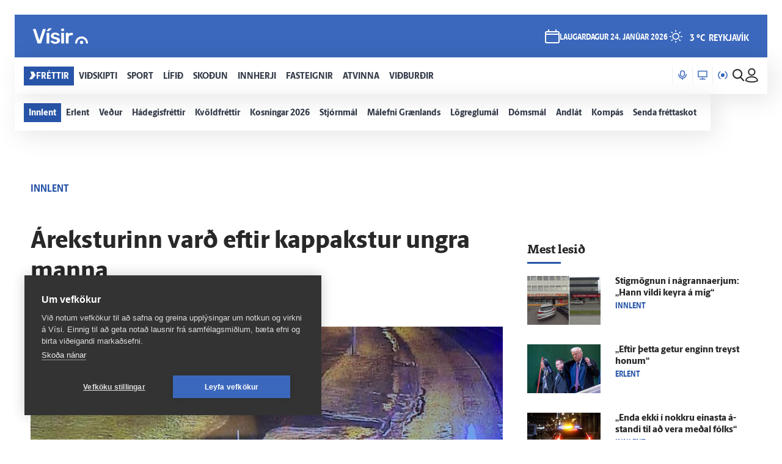

--- FILE ---
content_type: text/html; charset=utf-8
request_url: https://www.visir.is/g/20232370821d/areksturinn-vard-eftir-kappakstur-ungra-manna
body_size: 178091
content:
<!DOCTYPE html>
<html lang="is">
<head>
    <meta charset="utf-8">
    <meta http-equiv="X-UA-Compatible" content="IE=edge">
    <meta name="format-detection" content="telephone=no">
    <meta name="viewport" content="width=device-width, initial-scale=1, user-scalable=no">
    
    <script>
    const cookieUpdateEvent = new Event("cookieUpdate");
</script>

<!-- Google Tag Manager -->
<script>
    (function (w, d, s, l, i) {
        w[l] = w[l] || []; w[l].push({
            'gtm.start':
                new Date().getTime(), event: 'gtm.js'
        }); var f = d.getElementsByTagName(s)[0],
            j = d.createElement(s), dl = l != 'dataLayer' ? '&l=' + l : ''; j.async = true; j.src =
                'https://www.googletagmanager.com/gtm.js?id=' + i + dl; f.parentNode.insertBefore(j, f);
        window.dataLayer.push({
            'event': 'custom_page_view',
            'category': 'Frettir',
            'sub_category': 'FRETTIR01'
        })
    })(window, document, 'script', 'dataLayer', 'GTM-KSWPW6N');
</script>
<!-- End Google Tag Manager -->

<!--ChartBeat-->
<script type="text/javascript">
    (function () {
        var _sf_async_config = window._sf_async_config = (window._sf_async_config || {});
        /** CONFIGURATION START **/
        _sf_async_config.uid = 39908;
        _sf_async_config.domain = "visir.is";
        _sf_async_config.useCanonical = true;
        _sf_async_config.sections = "Frettir";
        _sf_async_config.authors = "Ólafur Björn Sverrisson";
        _sf_async_config.playerdomain = 'visir.is';
    /** CONFIGURATION END **/
        function loadChartbeat() {
            var e = document.createElement('script');
            var n = document.getElementsByTagName('script')[0];
            e.type = 'text/javascript';
            e.async = true;
            e.src = '//static.chartbeat.com/js/chartbeat_video.js';
            n.parentNode.insertBefore(e, n);
        }
        loadChartbeat();
    })();
</script>



    <link href="/js/videojs/skins/jwlike/videojs.css" rel="stylesheet" type="text/css">
    <link href="/js/videojs/skins/vjs-visir.css" rel="stylesheet" type="text/css">

    
    <meta name="description" content="Alvarlegt b&#xED;lslys var&#xF0; &#xE1; Seltjarnarnesi &#xED; g&#xE6;rkv&#xF6;ldi eftir kappakstur tveggja ungra &#xF6;kumanna. Fimm voru fluttir &#xE1; slysadeild &#xED; kj&#xF6;lfari&#xF0;." />
<meta property="og:title" content="&#xC1;reksturinn var&#xF0; eftir kappakstur ungra manna - V&#xED;sir" />
<meta property="og:type" content="article" />
<meta property="og:url" content="https://www.visir.is/g/20232370821d/areksturinn-vard-eftir-kappakstur-ungra-manna"/>
<meta property="og:image" content="https://www.visir.is/i/56C40B116C8664C5011DC180522E4835A6FE3E69DA4E4F531306EA866D840D8A_1600x900.jpg" />
<meta property="og:description" content="Alvarlegt b&#xED;lslys var&#xF0; &#xE1; Seltjarnarnesi &#xED; g&#xE6;rkv&#xF6;ldi eftir kappakstur tveggja ungra &#xF6;kumanna. Fimm voru fluttir &#xE1; slysadeild &#xED; kj&#xF6;lfari&#xF0;." />
<meta property="article:section" content="Frettir" />
<meta property="article:author" content="&#xD3;lafur Bj&#xF6;rn Sverrisson" />
<meta property="article:published_time" content="28.1.2023 11:47:48 &#x2B;00:00" />
<meta property="article:modified_time" content="30.1.2023 10:28:03 &#x2B;00:00" />
        <meta property="article:tag" content="L&#xF6;greglum&#xE1;l" />
        <meta property="article:tag" content="Seltjarnarnes" />
        <meta property="article:tag" content="Samg&#xF6;nguslys" />
        <meta property="article:tag" content="Umfer&#xF0;ar&#xF6;ryggi" />
<meta property="k5a:paid" content="0">
<meta property="k5a:paywall" content="open">

<meta property="twitter:card" content="summary" />
<meta property="twitter:title" content="&#xC1;reksturinn var&#xF0; eftir kappakstur ungra manna - V&#xED;sir" />
<meta property="twitter:url" content="https://www.visir.is/g/20232370821d/areksturinn-vard-eftir-kappakstur-ungra-manna" />
<meta property="twitter:image" content="https://www.visir.is/i/56C40B116C8664C5011DC180522E4835A6FE3E69DA4E4F531306EA866D840D8A_713x460.jpg" />
<meta property="twitter:description" content="Alvarlegt b&#xED;lslys var&#xF0; &#xE1; Seltjarnarnesi &#xED; g&#xE6;rkv&#xF6;ldi eftir kappakstur tveggja ungra &#xF6;kumanna. Fimm voru fluttir &#xE1; slysadeild &#xED; kj&#xF6;lfari&#xF0;." />
<link rel="canonical" href="https://www.visir.is/g/20232370821d/areksturinn-vard-eftir-kappakstur-ungra-manna" />


    
<meta property="k5a:login" content="0">
<meta property="k5a:subscriber" content="0">


    <link rel="apple-touch-icon" sizes="57x57" href="/static/1.0.1231/img/favicon/visir-favicon-57x57.png">
    <link rel="apple-touch-icon" sizes="60x60" href="/static/1.0.1231/img/favicon/visir-favicon-60x60.png">
    <link rel="apple-touch-icon" sizes="72x72" href="/static/1.0.1231/img/favicon/visir-favicon-72x72.png">
    <link rel="apple-touch-icon" sizes="76x76" href="/static/1.0.1231/img/favicon/visir-favicon-76x76.png">
    <link rel="apple-touch-icon" sizes="114x114" href="/static/1.0.1231/img/favicon/visir-favicon-114x114.png">
    <link rel="apple-touch-icon" sizes="120x120" href="/static/1.0.1231/img/favicon/visir-favicon-120x120.png">
    <link rel="apple-touch-icon" sizes="144x144" href="/static/1.0.1231/img/favicon/visir-favicon-144x144.png">
    <link rel="apple-touch-icon" sizes="152x152" href="/static/1.0.1231/img/favicon/visir-favicon-152x152.png">
    <link rel="apple-touch-icon" sizes="180x180" href="/static/1.0.1231/img/favicon/visir-favicon-180x180.png">
    <link rel="icon" type="image/png" sizes="192x192" href="/static/1.0.1231/img/favicon/visir-favicon-192x192.png">
    <link rel="icon" type="image/png" sizes="32x32" href="/static/1.0.1231/img/favicon/visir-favicon-32x32.png">
    <link rel="icon" type="image/png" sizes="96x96" href="/static/1.0.1231/img/favicon/visir-favicon-96x96.png">
    <link rel="icon" type="image/png" sizes="16x16" href="/static/1.0.1231/img/favicon/visir-favicon-16x16.png">
    <link rel="manifest" href="/static/1.0.1231/img/favicon/manifest.json">
    <meta name="msapplication-TileColor" content="#ffffff">
    <meta name="msapplication-TileImage" content="/static/1.0.1231/img/favicon/visir-favicon-144x144.png">
    <meta property="fb:app_id" content="169323689758194"/>
    <meta property="fb:admins" content="100001241383489"/>
    <meta name="application-name" content="visir.is"/>
    <meta name="twitter:widgets:csp" content="on">
    <meta name="facebook-domain-verification" content="5wsmwcm70ednfhid864mksq74lbjrb" />

        <title>&#xC1;reksturinn var&#xF0; eftir kappakstur ungra manna - Vísir</title>
        <meta property="og:site_name" content="visir.is"/>
        <meta name="theme-color" content="#ffffff">

    <link rel="stylesheet" href="/static/1.0.1231/css/main.css" media="all">
    <link rel="stylesheet" href="/static/1.0.1231/css/print.css" media="print">

    

    <script src="https://cdnjs.cloudflare.com/polyfill/v3/polyfill.min.js?features=default-3.6,Array.prototype.includes,fetch,Promise"></script>
    <script>window.lazySizesConfig = window.lazySizesConfig || {}; lazySizesConfig.expand = 400; lazySizesConfig.loadMode = 3;</script>
    <script src="/static/static/js/lazysizes.min.js"></script>
    <script src="/js/image_error.min.js"></script>

    <!--Ecobox: Social media publishing automation-->
    <script async id="ebx" src="//applets.ebxcdn.com/ebx.js"></script>

    <link rel="search" type="application/opensearchdescription+xml" href="/static/opensearch.xml" title="Visir Search"/>
</head>


<body class="-news">

    <!-- Google Tag Manager (noscript) -->
    <noscript>
        <iframe src="https://www.googletagmanager.com/ns.html?id=GTM-KSWPW6N"
                height="0" width="0" style="display:none;visibility:hidden"></iframe>
    </noscript>
    <!-- End Google Tag Manager (noscript) -->

        

<div class="mobile-header-menu" id="mobile-header-menu">
    <div class="mobile-menu-top">
        
        <div class="nav-buttons">
                <a href="https://tal.visir.is/" class="mobile-menu__category -tal main-category" id="M-tal">
                    <div class="mobile-category__text -tal">
<svg xmlns="http://www.w3.org/2000/svg" width="14" height="16" viewBox="0 0 14 16" fill="none" class="-nai -nav-icon">
    <title>Podcast</title>
    <path d="M10.3331 4.26667C10.3331 2.46254 8.8706 1 7.06647 1C5.26234 1 3.7998 2.46254 3.7998 4.26667V7.06667C3.7998 8.8708 5.26234 10.3333 7.06647 10.3333C8.8706 10.3333 10.3331 8.8708 10.3331 7.06667V4.26667Z" stroke="#1F2126" stroke-width="1.5" stroke-linecap="round" stroke-linejoin="round" />
    <path d="M13.1333 6.60001V7.06667C13.1333 10.4173 10.4173 13.1333 7.06667 13.1333C3.716 13.1333 1 10.4173 1 7.06667V6.60001" stroke="#1F2126" stroke-width="1.5" stroke-linecap="round" stroke-linejoin="round" />
    <path d="M7.06641 15V13.1333" stroke="#1F2126" stroke-width="1.5" stroke-linecap="round" stroke-linejoin="round" />
</svg>                        Hla&#xF0;varp
                    </div>
                </a>
                <a href="/sjonvarp" class="mobile-menu__category -tv main-category" id="M-TV">
                    <div class="mobile-category__text -tv">
<svg xmlns="http://www.w3.org/2000/svg" width="16" height="16" viewBox="0 0 16 16" fill="none" class="-nai -nav-icon">
    <title>TV</title>
    <path d="M8 14.5667V12.7" stroke-width="1.5" stroke-linecap="round" stroke-linejoin="round" />
    <path d="M3.7998 14.5667H12.1998" stroke-width="1.5" stroke-linecap="round" stroke-linejoin="round" />
    <path d="M15 1.5H1V10.8333H15V1.5Z" stroke-width="1.5" stroke-linecap="round" stroke-linejoin="round" />
</svg>                        Sj&#xF3;nvarp
                    </div>
                </a>
                <a href="/utvarp" class="mobile-menu__category -radio main-category" id="M-RADIO">
                    <div class="mobile-category__text -radio">
<svg xmlns="http://www.w3.org/2000/svg" width="16" height="13" viewBox="0 0 16 13" fill="none" class="-nai -nav-icon2">
    <title>Radio</title>
    <path class="fill-icon" d="M8.00033 8.93333C9.28899 8.93333 10.3337 7.88866 10.3337 6.6C10.3337 5.31133 9.28899 4.26666 8.00033 4.26666C6.71166 4.26666 5.66699 5.31133 5.66699 6.6C5.66699 7.88866 6.71166 8.93333 8.00033 8.93333Z" stroke-width="1.5" stroke-linecap="round" stroke-linejoin="round" />
    <path d="M3.79907 12.2C2.09947 10.9232 1 8.88947 1 6.6C1 4.31053 2.09947 2.2768 3.79907 1" stroke-width="1.5" stroke-linecap="round" stroke-linejoin="round" />
    <path d="M12.2012 12.2C13.9008 10.9232 15.0002 8.88947 15.0002 6.6C15.0002 4.31053 13.9008 2.2768 12.2012 1" stroke-width="1.5" stroke-linecap="round" stroke-linejoin="round" />
</svg>                        &#xDA;tvarp
                    </div>
                </a>
        </div>
        <div class="radio-station-container" id="radio-station-container-mobile">
            <div class="menu-limits">
    <a href="https://vefutvarp.visir.is/gullbylgjan/" class="new-menu__category sub-category radio-link">
        <img src='/static/1.0.1231/img/radio/color/new/GullBylgjan-logo-blue-lodrett-vector.svg' />
    </a>
    <a href="https://vefutvarp.visir.is/lettbylgjan/" class="new-menu__category sub-category radio-link">
        <img src='/static/1.0.1231/img/radio/color/new/LettBylgjan-logo-blue-lodrett-vector.svg' />
    </a>
    <a href="https://vefutvarp.visir.is/x977/" class="new-menu__category sub-category radio-link">
        <img src='/static/1.0.1231/img/radio/color/new/X977-logo-blue-vector.svg' />
    </a>
    <a href="https://vefutvarp.visir.is/bylgjan/" class="new-menu__category sub-category radio-link">
        <img src='/static/1.0.1231/img/radio/color/new/Bylgjan-logo-blue-vector.svg' />
    </a>
    <a href="https://vefutvarp.visir.is/fm957/" class="new-menu__category sub-category radio-link">
        <img src='/static/1.0.1231/img/radio/color/new/FM957-logo-blue-vector.svg' />
    </a>
</div>
        </div>
    </div>
    <div class="mobile-menu-bottom">
            <div href="/f/frettir" class="mobile-menu__category main-category child-True -news">
                <a href="/f/frettir" class="mobile-category__text -news">
                    <svg viewBox="0 0 12 14" class="arrow">
    <path d="M2.56645 0.358398H8.17906L11.8787 6.91493L5.86689 13.6419H0.285645L4.92609 6.91493L2.56645 0.358398Z" fill="white" />
</svg>
                    Fr&#xE9;ttir
                </a>
                    <div class="exp-container"> 
                        <div href="/" class="expand-btn"><i class="icon-arrow-right"></i></div>
                    </div>
            </div>
                <div class="mobile-menu__sub -news">
                        <a href="/f/frettir-innlent" class="mobile-menu__category sub-category -news">
                            <div class="mobile-category__text -news">
                                Innlent
                            </div>
                        </a>
                        <a href="/f/frettir-erlent" class="mobile-menu__category sub-category -news">
                            <div class="mobile-category__text -news">
                                Erlent
                            </div>
                        </a>
                        <a href="/p/vedur" class="mobile-menu__category sub-category -news">
                            <div class="mobile-category__text -news">
                                Ve&#xF0;ur
                            </div>
                        </a>
                        <a href="https://www.visir.is/t/2624" class="mobile-menu__category sub-category -news">
                            <div class="mobile-category__text -news">
                                H&#xE1;degisfr&#xE9;ttir
                            </div>
                        </a>
                        <a href="https://www.visir.is/t/2059" class="mobile-menu__category sub-category -news">
                            <div class="mobile-category__text -news">
                                Kv&#xF6;ldfr&#xE9;ttir
                            </div>
                        </a>
                        <a href="https://www.visir.is/t/3994/sveitarstjornarkosningar-2026" class="mobile-menu__category sub-category -news">
                            <div class="mobile-category__text -news">
                                Kosningar 2026
                            </div>
                        </a>
                        <a href="https://www.visir.is/p/stjornmal" class="mobile-menu__category sub-category -news">
                            <div class="mobile-category__text -news">
                                Stj&#xF3;rnm&#xE1;l
                            </div>
                        </a>
                        <a href="https://www.visir.is/t/4274/hotanir-bandarikjanna-vegna-graenlands" class="mobile-menu__category sub-category -news">
                            <div class="mobile-category__text -news">
                                M&#xE1;lefni Gr&#xE6;nlands
                            </div>
                        </a>
                        <a href="/p/logreglumal" class="mobile-menu__category sub-category -news">
                            <div class="mobile-category__text -news">
                                L&#xF6;greglum&#xE1;l
                            </div>
                        </a>
                        <a href="/p/domsmal" class="mobile-menu__category sub-category -news">
                            <div class="mobile-category__text -news">
                                D&#xF3;msm&#xE1;l
                            </div>
                        </a>
                        <a href="/p/andlat" class="mobile-menu__category sub-category -news">
                            <div class="mobile-category__text -news">
                                Andl&#xE1;t
                            </div>
                        </a>
                        <a href="/p/kompas" class="mobile-menu__category sub-category -news">
                            <div class="mobile-category__text -news">
                                Komp&#xE1;s
                            </div>
                        </a>
                        <a href="https://www.visir.is/frettaskot" class="mobile-menu__category sub-category -news">
                            <div class="mobile-category__text -news">
                                Senda fr&#xE9;ttaskot
                            </div>
                        </a>
                </div>
            <div href="/f/vidskipti" class="mobile-menu__category main-category child-True -business">
                <a href="/f/vidskipti" class="mobile-category__text -business">
                    <svg viewBox="0 0 12 14" class="arrow">
    <path d="M2.56645 0.358398H8.17906L11.8787 6.91493L5.86689 13.6419H0.285645L4.92609 6.91493L2.56645 0.358398Z" fill="white" />
</svg>
                    Vi&#xF0;skipti
                </a>
                    <div class="exp-container"> 
                        <div href="/" class="expand-btn"><i class="icon-arrow-right"></i></div>
                    </div>
            </div>
                <div class="mobile-menu__sub -business">
                        <a href="/f/vidskipti-innlent" class="mobile-menu__category sub-category -business">
                            <div class="mobile-category__text -business">
                                Innlent
                            </div>
                        </a>
                        <a href="/f/vidskipti-erlent" class="mobile-menu__category sub-category -business">
                            <div class="mobile-category__text -business">
                                Erlent
                            </div>
                        </a>
                        <a href="/p/atvinnulif" class="mobile-menu__category sub-category -business">
                            <div class="mobile-category__text -business">
                                Atvinnul&#xED;f
                            </div>
                        </a>
                        <a href="/p/neytendur" class="mobile-menu__category sub-category -business">
                            <div class="mobile-category__text -business">
                                Neytendur
                            </div>
                        </a>
                        <a href="/t/1686" class="mobile-menu__category sub-category -business">
                            <div class="mobile-category__text -business">
                                Se&#xF0;labankinn
                            </div>
                        </a>
                        <a href="/p/kauphollin" class="mobile-menu__category sub-category -business">
                            <div class="mobile-category__text -business">
                                Kauph&#xF6;llin
                            </div>
                        </a>
                        <a href="/p/vistaskipti" class="mobile-menu__category sub-category -business">
                            <div class="mobile-category__text -business">
                                Vistaskipti
                            </div>
                        </a>
                        <a href="/p/veitingastadir" class="mobile-menu__category sub-category -business">
                            <div class="mobile-category__text -business">
                                Veitingasta&#xF0;ir
                            </div>
                        </a>
                        <a href="https://www.visir.is/t/4076/fjarmalin-med-birni-berg" class="mobile-menu__category sub-category -business">
                            <div class="mobile-category__text -business">
                                Fj&#xE1;rm&#xE1;lin me&#xF0; Birni Berg
                            </div>
                        </a>
                        <a href="https://www.visir.is/ff2025" class="mobile-menu__category sub-category -business">
                            <div class="mobile-category__text -business">
                                Fram&#xFA;rskarandi fyrirt&#xE6;ki
                            </div>
                        </a>
                        <a href="https://www.visir.is/f/samstarf" class="mobile-menu__category sub-category -business">
                            <div class="mobile-category__text -business">
                                Samstarf
                            </div>
                        </a>
                        <a href="/p/frettirafflugi" class="mobile-menu__category sub-category -business">
                            <div class="mobile-category__text -business">
                                Fr&#xE9;ttir af flugi
                            </div>
                        </a>
                        <a href="/t/2727/fasteignamarkadur" class="mobile-menu__category sub-category -business">
                            <div class="mobile-category__text -business">
                                Fasteignamarka&#xF0;ur
                            </div>
                        </a>
                        <a href="/p/ferdamennskaaislandi" class="mobile-menu__category sub-category -business">
                            <div class="mobile-category__text -business">
                                Fer&#xF0;a&#xFE;j&#xF3;nusta
                            </div>
                        </a>
                </div>
            <div href="/f/sport" class="mobile-menu__category main-category child-True -sport">
                <a href="/f/sport" class="mobile-category__text -sport">
                    <svg viewBox="0 0 12 14" class="arrow">
    <path d="M2.56645 0.358398H8.17906L11.8787 6.91493L5.86689 13.6419H0.285645L4.92609 6.91493L2.56645 0.358398Z" fill="white" />
</svg>
                    Sport
                </a>
                    <div class="exp-container"> 
                        <div href="/" class="expand-btn"><i class="icon-arrow-right"></i></div>
                    </div>
            </div>
                <div class="mobile-menu__sub -sport">
                        <a href="/f/sport#sportoverview" class="mobile-menu__category sub-category -sport">
                            <div class="mobile-category__text -sport">
                                Sta&#xF0;an &#xED; deildum
                            </div>
                        </a>
                        <a href="/p/enski" class="mobile-menu__category sub-category -sport">
                            <div class="mobile-category__text -sport">
                                Enski boltinn
                            </div>
                        </a>
                        <a href="https://www.visir.is/p/emkarlaihandbolta2026" class="mobile-menu__category sub-category -sport">
                            <div class="mobile-category__text -sport">
                                EM &#xED; handbolta
                            </div>
                        </a>
                        <a href="/p/fotbolti" class="mobile-menu__category sub-category -sport">
                            <div class="mobile-category__text -sport">
                                F&#xF3;tbolti
                            </div>
                        </a>
                        <a href="/p/bonuskarla" class="mobile-menu__category sub-category -sport">
                            <div class="mobile-category__text -sport">
                                B&#xF3;nus karla
                            </div>
                        </a>
                        <a href="/p/bonuskvenna" class="mobile-menu__category sub-category -sport">
                            <div class="mobile-category__text -sport">
                                B&#xF3;nus kvenna
                            </div>
                        </a>
                        <a href="/p/oliskarla" class="mobile-menu__category sub-category -sport">
                            <div class="mobile-category__text -sport">
                                Ol&#xED;s karla
                            </div>
                        </a>
                        <a href="/p/oliskvenna" class="mobile-menu__category sub-category -sport">
                            <div class="mobile-category__text -sport">
                                Ol&#xED;s kvenna
                            </div>
                        </a>
                        <a href="/p/bestakarla" class="mobile-menu__category sub-category -sport">
                            <div class="mobile-category__text -sport">
                                Besta karla
                            </div>
                        </a>
                        <a href="/p/bestakvenna" class="mobile-menu__category sub-category -sport">
                            <div class="mobile-category__text -sport">
                                Besta kvenna
                            </div>
                        </a>
                        <a href="/p/korfubolti" class="mobile-menu__category sub-category -sport">
                            <div class="mobile-category__text -sport">
                                K&#xF6;rfubolti
                            </div>
                        </a>
                        <a href="/p/handbolti" class="mobile-menu__category sub-category -sport">
                            <div class="mobile-category__text -sport">
                                Handbolti
                            </div>
                        </a>
                        <a href="https://www.visir.is/p/nfl" class="mobile-menu__category sub-category -sport">
                            <div class="mobile-category__text -sport">
                                NFL
                            </div>
                        </a>
                        <a href="/p/islenski" class="mobile-menu__category sub-category -sport">
                            <div class="mobile-category__text -sport">
                                &#xCD;slenski boltinn
                            </div>
                        </a>
                        <a href="/p/meistaradeildin" class="mobile-menu__category sub-category -sport">
                            <div class="mobile-category__text -sport">
                                Meistaradeildin
                            </div>
                        </a>
                        <a href="/p/golf" class="mobile-menu__category sub-category -sport">
                            <div class="mobile-category__text -sport">
                                Golf
                            </div>
                        </a>
                </div>
            <div href="/f/lifid" class="mobile-menu__category main-category child-True -life">
                <a href="/f/lifid" class="mobile-category__text -life">
                    <svg viewBox="0 0 12 14" class="arrow">
    <path d="M2.56645 0.358398H8.17906L11.8787 6.91493L5.86689 13.6419H0.285645L4.92609 6.91493L2.56645 0.358398Z" fill="white" />
</svg>
                    L&#xED;fi&#xF0;
                </a>
                    <div class="exp-container"> 
                        <div href="/" class="expand-btn"><i class="icon-arrow-right"></i></div>
                    </div>
            </div>
                <div class="mobile-menu__sub -life">
                        <a href="/other/tarot" class="mobile-menu__category sub-category -life">
                            <div class="mobile-category__text -life">
                                Tarot dagsins
                            </div>
                        </a>
                        <a href="/p/gagnryni" class="mobile-menu__category sub-category -life">
                            <div class="mobile-category__text -life">
                                Gagnr&#xFD;ni
                            </div>
                        </a>
                        <a href="/p/menning" class="mobile-menu__category sub-category -life">
                            <div class="mobile-category__text -life">
                                Menning
                            </div>
                        </a>
                        <a href="/p/samkvaemislifid" class="mobile-menu__category sub-category -life">
                            <div class="mobile-category__text -life">
                                Samkv&#xE6;misl&#xED;fi&#xF0;
                            </div>
                        </a>
                        <a href="/p/bioogsjonvarp" class="mobile-menu__category sub-category -life">
                            <div class="mobile-category__text -life">
                                B&#xED;&#xF3; og sj&#xF3;nvarp
                            </div>
                        </a>
                        <a href="https://www.visir.is/t/936" class="mobile-menu__category sub-category -life">
                            <div class="mobile-category__text -life">
                                &#xCD;sland &#xED; dag
                            </div>
                        </a>
                        <a href="/p/tonlist" class="mobile-menu__category sub-category -life">
                            <div class="mobile-category__text -life">
                                T&#xF3;nlist
                            </div>
                        </a>
                        <a href="/p/uppskriftir" class="mobile-menu__category sub-category -life">
                            <div class="mobile-category__text -life">
                                Uppskriftir
                            </div>
                        </a>
                        <a href="/p/heilsa/" class="mobile-menu__category sub-category -life">
                            <div class="mobile-category__text -life">
                                Heilsa
                            </div>
                        </a>
                        <a href="/p/eurovision" class="mobile-menu__category sub-category -life">
                            <div class="mobile-category__text -life">
                                Eurovision
                            </div>
                        </a>
                        <a href="/p/askorun" class="mobile-menu__category sub-category -life">
                            <div class="mobile-category__text -life">
                                &#xC1;skorun
                            </div>
                        </a>
                        <a href="/t/4159/samhengid-med-sif" class="mobile-menu__category sub-category -life">
                            <div class="mobile-category__text -life">
                                Samhengi&#xF0; me&#xF0; Sif
                            </div>
                        </a>
                        <a href="/p/leikjavisir" class="mobile-menu__category sub-category -life">
                            <div class="mobile-category__text -life">
                                Leikjav&#xED;sir
                            </div>
                        </a>
                        <a href="https://www.visir.is/p/kynlif" class="mobile-menu__category sub-category -life">
                            <div class="mobile-category__text -life">
                                Kynl&#xED;f
                            </div>
                        </a>
                        <a href="/f/lifid-samstarf" class="mobile-menu__category sub-category -life">
                            <div class="mobile-category__text -life">
                                Samstarf
                            </div>
                        </a>
                        <a href="/p/tiskaoghonnun" class="mobile-menu__category sub-category -life">
                            <div class="mobile-category__text -life">
                                T&#xED;ska og h&#xF6;nnun
                            </div>
                        </a>
                        <a href="https://www.visir.is/t/3681/utkall" class="mobile-menu__category sub-category -life">
                            <div class="mobile-category__text -life">
                                &#xDA;tkall
                            </div>
                        </a>
                        <a href="https://www.visir.is/t/1040" class="mobile-menu__category sub-category -life">
                            <div class="mobile-category__text -life">
                                H&#xFA;s og heimili
                            </div>
                        </a>
                </div>
            <div href="/f/skodanir" class="mobile-menu__category main-category child-True -opinion">
                <a href="/f/skodanir" class="mobile-category__text -opinion">
                    <svg viewBox="0 0 12 14" class="arrow">
    <path d="M2.56645 0.358398H8.17906L11.8787 6.91493L5.86689 13.6419H0.285645L4.92609 6.91493L2.56645 0.358398Z" fill="white" />
</svg>
                    Sko&#xF0;un
                </a>
                    <div class="exp-container"> 
                        <div href="/" class="expand-btn"><i class="icon-arrow-right"></i></div>
                    </div>
            </div>
                <div class="mobile-menu__sub -opinion">
                        <a href="/t/4132/skodun-sveitarstjornarkosningar-2026" class="mobile-menu__category sub-category -opinion">
                            <div class="mobile-category__text -opinion">
                                Sveitarstj&#xF3;rnarkosningar 2026
                            </div>
                        </a>
                        <a href="/p/skodunalthingisogsveitarstjornarmenn" class="mobile-menu__category sub-category -opinion">
                            <div class="mobile-category__text -opinion">
                                Kj&#xF6;rnir fulltr&#xFA;ar
                            </div>
                        </a>
                        <a href="/p/halldor" class="mobile-menu__category sub-category -opinion">
                            <div class="mobile-category__text -opinion">
                                Halld&#xF3;r
                            </div>
                        </a>
                        <a href="/um-skodanagreinar" class="mobile-menu__category sub-category -opinion">
                            <div class="mobile-category__text -opinion">
                                Um sko&#xF0;ana&#xAD;greinar &#xE1; V&#xED;si
                            </div>
                        </a>
                </div>
            <div href="/f/innherji" class="mobile-menu__category main-category child-False -insider">
                <a href="/f/innherji" class="mobile-category__text -insider">
                    <svg viewBox="0 0 12 14" class="arrow">
    <path d="M2.56645 0.358398H8.17906L11.8787 6.91493L5.86689 13.6419H0.285645L4.92609 6.91493L2.56645 0.358398Z" fill="white" />
</svg>
                    Innherji
                </a>
            </div>
            <div href="http://fasteignir.visir.is" class="mobile-menu__category main-category child-False -realestate">
                <a href="http://fasteignir.visir.is" class="mobile-category__text -realestate">
                    <svg viewBox="0 0 12 14" class="arrow">
    <path d="M2.56645 0.358398H8.17906L11.8787 6.91493L5.86689 13.6419H0.285645L4.92609 6.91493L2.56645 0.358398Z" fill="white" />
</svg>
                    Fasteignir
                </a>
            </div>
            <div href="/atvinna" class="mobile-menu__category main-category child-False -profession">
                <a href="/atvinna" class="mobile-category__text -profession">
                    <svg viewBox="0 0 12 14" class="arrow">
    <path d="M2.56645 0.358398H8.17906L11.8787 6.91493L5.86689 13.6419H0.285645L4.92609 6.91493L2.56645 0.358398Z" fill="white" />
</svg>
                    Atvinna
                </a>
            </div>
            <div href="/vidburdir " class="mobile-menu__category main-category child-False -vidburdir">
                <a href="/vidburdir " class="mobile-category__text -vidburdir">
                    <svg viewBox="0 0 12 14" class="arrow">
    <path d="M2.56645 0.358398H8.17906L11.8787 6.91493L5.86689 13.6419H0.285645L4.92609 6.91493L2.56645 0.358398Z" fill="white" />
</svg>
                    Vi&#xF0;bur&#xF0;ir
                </a>
            </div>
    </div>
</div>
<div class="background-header"></div>
<header class="main-header new-header  ">
    <div class="new-header__upper">
		<div class="limit">
            <a href="/" class="brand_logo logo__upper">
                <svg id="Layer_2" data-name="Layer 2" xmlns="http://www.w3.org/2000/svg" viewBox="0 0 66.86 19.06">
    <defs>
        <style>
            .cls-1 {
                fill: #fff;
            }
        </style>
    </defs>
    <g id="Layer_1-2" data-name="Layer 1">
        <g>
            <path class="cls-1" d="M6.32,18.45c-.27,0-.47-.07-.62-.2-.15-.13-.26-.3-.32-.5L.05,1.77c-.03-.08-.05-.16-.05-.22,0-.15.05-.27.15-.37.1-.1.22-.15.37-.15h2.19c.23,0,.41.06.54.19.12.12.2.25.24.36l4.21,12.82L11.9,1.57c.03-.12.11-.24.24-.36.12-.12.3-.19.54-.19h2.19c.13,0,.25.05.36.15.11.1.16.22.16.37,0,.07-.02.14-.05.22l-5.33,15.98c-.07.2-.17.37-.32.5-.15.13-.36.2-.62.2h-2.74ZM18.67,3.63c.22,0,.39-.03.51-.08.12-.05.25-.13.39-.25l3.09-2.54c.08-.08.12-.18.12-.3,0-.32-.16-.47-.47-.47h-2.49c-.22,0-.38.03-.5.09s-.26.18-.42.36l-2.02,2.47c-.08.08-.12.19-.12.32,0,.27.13.4.4.4h1.52ZM19.22,18.45c.18,0,.33-.06.44-.17.11-.12.16-.26.16-.42V6.1c0-.17-.05-.31-.16-.42-.11-.12-.25-.17-.44-.17h-2.07c-.17,0-.31.06-.42.17s-.17.26-.17.42v11.75c0,.17.06.31.17.42s.26.17.42.17h2.07ZM27.04,18.7c1.26,0,2.32-.17,3.17-.51.85-.34,1.5-.81,1.94-1.41.44-.6.66-1.27.66-2.02,0-.61-.14-1.17-.41-1.68-.27-.51-.74-.95-1.39-1.34-.66-.39-1.54-.68-2.65-.88-.98-.2-1.71-.39-2.19-.57-.48-.18-.8-.38-.96-.58-.16-.21-.24-.45-.24-.73,0-.41.17-.76.5-1.03.33-.27.81-.41,1.44-.41.5,0,.9.07,1.21.2.31.13.57.29.78.49.22.19.41.37.6.54.07.05.13.09.2.12.07.03.14.05.22.05h1.84c.15,0,.28-.05.4-.16.12-.11.17-.25.15-.44-.02-.25-.14-.54-.37-.88-.23-.34-.57-.68-1.01-1.01-.44-.33-.99-.61-1.66-.83-.66-.22-1.44-.34-2.34-.34-1.14,0-2.1.19-2.87.57-.77.38-1.35.87-1.74,1.46-.39.59-.58,1.21-.58,1.86s.15,1.24.45,1.74c.3.5.76.91,1.37,1.24.61.33,1.39.61,2.32.82.95.2,1.68.39,2.19.56.51.17.87.37,1.06.59.19.22.29.5.29.85,0,.48-.22.85-.66,1.11-.44.26-.98.39-1.63.39-.5,0-.91-.07-1.24-.21-.33-.14-.62-.31-.86-.51-.24-.2-.47-.39-.68-.57-.08-.08-.15-.13-.2-.15-.05-.02-.11-.02-.17-.02h-1.97c-.15,0-.29.05-.41.16-.12.11-.18.25-.16.44.02.23.13.52.35.87.22.35.55.7,1,1.05.45.35,1.02.64,1.73.87.71.23,1.56.35,2.55.35M37.04,18.45c.18,0,.33-.06.44-.17.11-.12.16-.26.16-.42V6.1c0-.16-.05-.31-.16-.42-.11-.12-.25-.17-.44-.17h-2.07c-.17,0-.31.06-.42.17s-.17.26-.17.42v11.75c0,.17.06.31.17.42s.26.17.42.17h2.07ZM37.14,3.36c.18,0,.33-.06.45-.17.12-.12.17-.26.17-.42V.97c0-.17-.06-.31-.17-.42-.12-.12-.27-.17-.45-.17h-2.26c-.17,0-.31.06-.42.17-.12.12-.17.26-.17.42v1.79c0,.17.06.31.17.42.12.12.26.17.42.17h2.26ZM42.72,18.45c.18,0,.33-.06.45-.17s.17-.26.17-.42v-6.85c0-.8.22-1.42.66-1.86.44-.44,1.06-.66,1.86-.66h1.94c.18,0,.33-.06.44-.17.11-.12.16-.26.16-.42v-1.79c0-.17-.05-.31-.16-.42-.11-.12-.25-.17-.44-.17h-1.02c-.8,0-1.5.14-2.1.42-.61.28-1.1.69-1.48,1.22v-1.02c0-.18-.06-.33-.19-.45s-.27-.17-.44-.17h-2.02c-.17,0-.31.06-.42.17s-.17.27-.17.45v11.73c0,.17.06.31.17.42s.26.17.42.17h2.17Z" />
            <path class="cls-1" d="M59.04,19.06c-.25,0-.49-.04-.72-.13-.49-.18-.9-.56-1.12-1.04-.25-.53-.25-1.16,0-1.69.26-.59.82-1.03,1.45-1.15h0c.12-.03.25-.04.38-.04.77,0,1.52.48,1.83,1.16h0c.25.52.26,1.15.03,1.67-.2.49-.6.88-1.09,1.08-.24.1-.51.15-.77.15M66.78,18.36s.07-.1.08-.17c.03-1.18-.18-2.35-.6-3.38-.65-1.59-1.81-2.95-3.26-3.82-1.19-.72-2.55-1.1-3.94-1.1-.18,0-.36,0-.54.02-2.09.13-4.15,1.21-5.49,2.89-1.22,1.49-1.86,3.45-1.79,5.41,0,.06.04.12.08.16.05.05.11.08.18.08.29,0,.58,0,.87,0,.36,0,.72,0,1.08,0,.07,0,.13-.03.18-.08.05-.05.08-.12.08-.21h0v-.04c0-.06,0-.11,0-.16,0-.95.22-1.87.64-2.67.54-1.03,1.4-1.87,2.43-2.36.69-.34,1.48-.52,2.27-.52.4,0,.8.04,1.19.13,1.56.35,2.95,1.5,3.62,2.98.37.78.55,1.68.53,2.68,0,.07.04.12.08.17s.1.07.17.08c.27,0,.56,0,.9,0,.3,0,.61,0,.91,0h.16c.07,0,.13-.04.18-.08" />
        </g>
    </g>
</svg>
            </a>

            <div class="new-header__right" id="mobile-header-nav">
                <!-- Mobile Top Nav -->

                <div class="nav-icons">
                    <div class="new-menu__icon -search">
                        <a href="/leit"><i class="icon-search"></i></a>
                    </div>
                    <span class="nav-divider"></span>
                    <div class="new-menu__icon -user" id="login_toggler_mobile">
                        
<div class="user-profile-container">

        
            <span class="user-profile user-default-img">
                <svg viewBox="0 0 22 26" fill="none" xmlns="http://www.w3.org/2000/svg">
                <circle cx="10.8961" cy="7.20266" r="5.43398" stroke="#282828" stroke-width="2"/>
                <path d="M20.7925 21.5234C20.7925 21.6545 20.7275 21.8955 20.3102 22.2305C19.891 22.5671 19.2203 22.9064 18.2943 23.2049C16.4523 23.7987 13.8391 24.1555 10.8963 24.1555C7.99339 24.1555 5.38543 23.6536 3.53168 22.9829C2.60002 22.6458 1.90112 22.2812 1.45623 21.9476C1.07699 21.6632 1.00998 21.5018 1.00018 21.4876C1.01481 19.9677 1.95957 18.4664 3.74063 17.296C5.52732 16.1219 8.05437 15.363 10.8963 15.363C13.7382 15.363 16.2652 16.1219 18.0519 17.296C19.847 18.4756 20.7925 19.9913 20.7925 21.5234Z" stroke="#282828" stroke-width="2"/>
                </svg>
            </span>
</div>
                    </div>
                    <span class="nav-divider"></span>
                    <div class="new-menu__icon -hamburger" id="mobileNavToggler">
                        <svg xmlns="http://www.w3.org/2000/svg" width="24" height="24" viewBox="0 0 24 24" fill="none" class="hamburger-nav">
    <title>Menu</title>
    <path class="first-line" d="M23 13H1C0.448 13 0 12.553 0 12C0 11.447 0.448 11 1 11H23C23.552 11 24 11.447 24 12C24 12.553 23.552 13 23 13Z" fill="white" />
    <path class="second-line" d="M23 13H1C0.448 13 0 12.553 0 12C0 11.447 0.448 11 1 11H23C23.552 11 24 11.447 24 12C24 12.553 23.552 13 23 13Z" fill="white" />
    <path class="small-lines" d="M23 6H12C11.448 6 11 5.553 11 5C11 4.447 11.448 4 12 4H23C23.552 4 24 4.447 24 5C24 5.553 23.552 6 23 6Z" fill="white" />
    <path class="small-lines" d="M12 20H1C0.448 20 0 19.553 0 19C0 18.447 0.448 18 1 18H12C12.552 18 13 18.447 13 19C13 19.553 12.552 20 12 20Z" fill="white" />
</svg>
                        
                    </div>
                </div>

                <!-- Desktop Nav -->

                <div class="new-header__calendar">
                    <svg xmlns="http://www.w3.org/2000/svg" width="24" height="23" viewBox="0 0 24 23" fill="none">
    <title>Calendar</title>
    <path d="M6 1V3" stroke-width="2" stroke-linecap="round" stroke-linejoin="round" />
    <path d="M18 1V3" stroke-width="2" stroke-linecap="round" stroke-linejoin="round" />
    <path d="M1 8H23" stroke-width="2" stroke-linecap="round" stroke-linejoin="round" />
    <path d="M21 4H3C1.89543 4 1 4.89543 1 6V20C1 21.1046 1.89543 22 3 22H21C22.1046 22 23 21.1046 23 20V6C23 4.89543 22.1046 4 21 4Z" stroke-width="2" stroke-linecap="round" stroke-linejoin="round" />
</svg>
                    <a href="/">laugardagur 24. jan&#xFA;ar 2026</a>
                </div>
                <div class="new-header__weather">
                    <div class='weather-widget weather-widget--sunny'><span class='icon-sun'></span><a href='/p/vedur'><span>3 °C &nbsp;</span><span>Reykjavík</span></a></div>
                </div>
            </div>
		</div>
	</div>
    <a href="/" class="brand_logo logo__lower">
        <svg id="Layer_2" data-name="Layer 2" xmlns="http://www.w3.org/2000/svg" viewBox="0 0 66.86 19.06">
    <defs>
        <style>
            .cls-1 {
                fill: #fff;
            }
        </style>
    </defs>
    <g id="Layer_1-2" data-name="Layer 1">
        <g>
            <path class="cls-1" d="M6.32,18.45c-.27,0-.47-.07-.62-.2-.15-.13-.26-.3-.32-.5L.05,1.77c-.03-.08-.05-.16-.05-.22,0-.15.05-.27.15-.37.1-.1.22-.15.37-.15h2.19c.23,0,.41.06.54.19.12.12.2.25.24.36l4.21,12.82L11.9,1.57c.03-.12.11-.24.24-.36.12-.12.3-.19.54-.19h2.19c.13,0,.25.05.36.15.11.1.16.22.16.37,0,.07-.02.14-.05.22l-5.33,15.98c-.07.2-.17.37-.32.5-.15.13-.36.2-.62.2h-2.74ZM18.67,3.63c.22,0,.39-.03.51-.08.12-.05.25-.13.39-.25l3.09-2.54c.08-.08.12-.18.12-.3,0-.32-.16-.47-.47-.47h-2.49c-.22,0-.38.03-.5.09s-.26.18-.42.36l-2.02,2.47c-.08.08-.12.19-.12.32,0,.27.13.4.4.4h1.52ZM19.22,18.45c.18,0,.33-.06.44-.17.11-.12.16-.26.16-.42V6.1c0-.17-.05-.31-.16-.42-.11-.12-.25-.17-.44-.17h-2.07c-.17,0-.31.06-.42.17s-.17.26-.17.42v11.75c0,.17.06.31.17.42s.26.17.42.17h2.07ZM27.04,18.7c1.26,0,2.32-.17,3.17-.51.85-.34,1.5-.81,1.94-1.41.44-.6.66-1.27.66-2.02,0-.61-.14-1.17-.41-1.68-.27-.51-.74-.95-1.39-1.34-.66-.39-1.54-.68-2.65-.88-.98-.2-1.71-.39-2.19-.57-.48-.18-.8-.38-.96-.58-.16-.21-.24-.45-.24-.73,0-.41.17-.76.5-1.03.33-.27.81-.41,1.44-.41.5,0,.9.07,1.21.2.31.13.57.29.78.49.22.19.41.37.6.54.07.05.13.09.2.12.07.03.14.05.22.05h1.84c.15,0,.28-.05.4-.16.12-.11.17-.25.15-.44-.02-.25-.14-.54-.37-.88-.23-.34-.57-.68-1.01-1.01-.44-.33-.99-.61-1.66-.83-.66-.22-1.44-.34-2.34-.34-1.14,0-2.1.19-2.87.57-.77.38-1.35.87-1.74,1.46-.39.59-.58,1.21-.58,1.86s.15,1.24.45,1.74c.3.5.76.91,1.37,1.24.61.33,1.39.61,2.32.82.95.2,1.68.39,2.19.56.51.17.87.37,1.06.59.19.22.29.5.29.85,0,.48-.22.85-.66,1.11-.44.26-.98.39-1.63.39-.5,0-.91-.07-1.24-.21-.33-.14-.62-.31-.86-.51-.24-.2-.47-.39-.68-.57-.08-.08-.15-.13-.2-.15-.05-.02-.11-.02-.17-.02h-1.97c-.15,0-.29.05-.41.16-.12.11-.18.25-.16.44.02.23.13.52.35.87.22.35.55.7,1,1.05.45.35,1.02.64,1.73.87.71.23,1.56.35,2.55.35M37.04,18.45c.18,0,.33-.06.44-.17.11-.12.16-.26.16-.42V6.1c0-.16-.05-.31-.16-.42-.11-.12-.25-.17-.44-.17h-2.07c-.17,0-.31.06-.42.17s-.17.26-.17.42v11.75c0,.17.06.31.17.42s.26.17.42.17h2.07ZM37.14,3.36c.18,0,.33-.06.45-.17.12-.12.17-.26.17-.42V.97c0-.17-.06-.31-.17-.42-.12-.12-.27-.17-.45-.17h-2.26c-.17,0-.31.06-.42.17-.12.12-.17.26-.17.42v1.79c0,.17.06.31.17.42.12.12.26.17.42.17h2.26ZM42.72,18.45c.18,0,.33-.06.45-.17s.17-.26.17-.42v-6.85c0-.8.22-1.42.66-1.86.44-.44,1.06-.66,1.86-.66h1.94c.18,0,.33-.06.44-.17.11-.12.16-.26.16-.42v-1.79c0-.17-.05-.31-.16-.42-.11-.12-.25-.17-.44-.17h-1.02c-.8,0-1.5.14-2.1.42-.61.28-1.1.69-1.48,1.22v-1.02c0-.18-.06-.33-.19-.45s-.27-.17-.44-.17h-2.02c-.17,0-.31.06-.42.17s-.17.27-.17.45v11.73c0,.17.06.31.17.42s.26.17.42.17h2.17Z" />
            <path class="cls-1" d="M59.04,19.06c-.25,0-.49-.04-.72-.13-.49-.18-.9-.56-1.12-1.04-.25-.53-.25-1.16,0-1.69.26-.59.82-1.03,1.45-1.15h0c.12-.03.25-.04.38-.04.77,0,1.52.48,1.83,1.16h0c.25.52.26,1.15.03,1.67-.2.49-.6.88-1.09,1.08-.24.1-.51.15-.77.15M66.78,18.36s.07-.1.08-.17c.03-1.18-.18-2.35-.6-3.38-.65-1.59-1.81-2.95-3.26-3.82-1.19-.72-2.55-1.1-3.94-1.1-.18,0-.36,0-.54.02-2.09.13-4.15,1.21-5.49,2.89-1.22,1.49-1.86,3.45-1.79,5.41,0,.06.04.12.08.16.05.05.11.08.18.08.29,0,.58,0,.87,0,.36,0,.72,0,1.08,0,.07,0,.13-.03.18-.08.05-.05.08-.12.08-.21h0v-.04c0-.06,0-.11,0-.16,0-.95.22-1.87.64-2.67.54-1.03,1.4-1.87,2.43-2.36.69-.34,1.48-.52,2.27-.52.4,0,.8.04,1.19.13,1.56.35,2.95,1.5,3.62,2.98.37.78.55,1.68.53,2.68,0,.07.04.12.08.17s.1.07.17.08c.27,0,.56,0,.9,0,.3,0,.61,0,.91,0h.16c.07,0,.13-.04.18-.08" />
        </g>
    </g>
</svg>
    </a>
	<div class="limit">
        <nav class="new-menu">
            <div class="menu-left" id="mainNav">
                    <a href="/f/frettir" class="new-menu__category main-category child-True -news">
                        <div class="category__text -news">
                            <svg viewBox="0 0 12 14" class="arrow">
    <path d="M2.56645 0.358398H8.17906L11.8787 6.91493L5.86689 13.6419H0.285645L4.92609 6.91493L2.56645 0.358398Z" fill="white" />
</svg>
                            Fr&#xE9;ttir
                        </div>
                    </a>
                        <div class="new-menu__sub -desktop-sub -news">
                            <div class="menu-limits"> 
                                    <a href="/f/frettir-innlent" class="new-menu__category sub-category">
                                        <div class="category__text -news">
                                            Innlent
                                        </div>
                                    </a>
                                    <a href="/f/frettir-erlent" class="new-menu__category sub-category">
                                        <div class="category__text -news">
                                            Erlent
                                        </div>
                                    </a>
                                    <a href="/p/vedur" class="new-menu__category sub-category">
                                        <div class="category__text -news">
                                            Ve&#xF0;ur
                                        </div>
                                    </a>
                                    <a href="https://www.visir.is/t/2624" class="new-menu__category sub-category">
                                        <div class="category__text -news">
                                            H&#xE1;degisfr&#xE9;ttir
                                        </div>
                                    </a>
                                    <a href="https://www.visir.is/t/2059" class="new-menu__category sub-category">
                                        <div class="category__text -news">
                                            Kv&#xF6;ldfr&#xE9;ttir
                                        </div>
                                    </a>
                                    <a href="https://www.visir.is/t/3994/sveitarstjornarkosningar-2026" class="new-menu__category sub-category">
                                        <div class="category__text -news">
                                            Kosningar 2026
                                        </div>
                                    </a>
                                    <a href="https://www.visir.is/p/stjornmal" class="new-menu__category sub-category">
                                        <div class="category__text -news">
                                            Stj&#xF3;rnm&#xE1;l
                                        </div>
                                    </a>
                                    <a href="https://www.visir.is/t/4274/hotanir-bandarikjanna-vegna-graenlands" class="new-menu__category sub-category">
                                        <div class="category__text -news">
                                            M&#xE1;lefni Gr&#xE6;nlands
                                        </div>
                                    </a>
                                    <a href="/p/logreglumal" class="new-menu__category sub-category">
                                        <div class="category__text -news">
                                            L&#xF6;greglum&#xE1;l
                                        </div>
                                    </a>
                                    <a href="/p/domsmal" class="new-menu__category sub-category">
                                        <div class="category__text -news">
                                            D&#xF3;msm&#xE1;l
                                        </div>
                                    </a>
                                    <a href="/p/andlat" class="new-menu__category sub-category">
                                        <div class="category__text -news">
                                            Andl&#xE1;t
                                        </div>
                                    </a>
                                    <a href="/p/kompas" class="new-menu__category sub-category">
                                        <div class="category__text -news">
                                            Komp&#xE1;s
                                        </div>
                                    </a>
                                    <a href="https://www.visir.is/frettaskot" class="new-menu__category sub-category">
                                        <div class="category__text -news">
                                            Senda fr&#xE9;ttaskot
                                        </div>
                                    </a>
                            </div>
                         </div>
                    <a href="/f/vidskipti" class="new-menu__category main-category child-True -business">
                        <div class="category__text -business">
                            <svg viewBox="0 0 12 14" class="arrow">
    <path d="M2.56645 0.358398H8.17906L11.8787 6.91493L5.86689 13.6419H0.285645L4.92609 6.91493L2.56645 0.358398Z" fill="white" />
</svg>
                            Vi&#xF0;skipti
                        </div>
                    </a>
                        <div class="new-menu__sub -desktop-sub -business">
                            <div class="menu-limits"> 
                                    <a href="/f/vidskipti-innlent" class="new-menu__category sub-category">
                                        <div class="category__text -business">
                                            Innlent
                                        </div>
                                    </a>
                                    <a href="/f/vidskipti-erlent" class="new-menu__category sub-category">
                                        <div class="category__text -business">
                                            Erlent
                                        </div>
                                    </a>
                                    <a href="/p/atvinnulif" class="new-menu__category sub-category">
                                        <div class="category__text -business">
                                            Atvinnul&#xED;f
                                        </div>
                                    </a>
                                    <a href="/p/neytendur" class="new-menu__category sub-category">
                                        <div class="category__text -business">
                                            Neytendur
                                        </div>
                                    </a>
                                    <a href="/t/1686" class="new-menu__category sub-category">
                                        <div class="category__text -business">
                                            Se&#xF0;labankinn
                                        </div>
                                    </a>
                                    <a href="/p/kauphollin" class="new-menu__category sub-category">
                                        <div class="category__text -business">
                                            Kauph&#xF6;llin
                                        </div>
                                    </a>
                                    <a href="/p/vistaskipti" class="new-menu__category sub-category">
                                        <div class="category__text -business">
                                            Vistaskipti
                                        </div>
                                    </a>
                                    <a href="/p/veitingastadir" class="new-menu__category sub-category">
                                        <div class="category__text -business">
                                            Veitingasta&#xF0;ir
                                        </div>
                                    </a>
                                    <a href="https://www.visir.is/t/4076/fjarmalin-med-birni-berg" class="new-menu__category sub-category">
                                        <div class="category__text -business">
                                            Fj&#xE1;rm&#xE1;lin me&#xF0; Birni Berg
                                        </div>
                                    </a>
                                    <a href="https://www.visir.is/ff2025" class="new-menu__category sub-category">
                                        <div class="category__text -business">
                                            Fram&#xFA;rskarandi fyrirt&#xE6;ki
                                        </div>
                                    </a>
                                    <a href="https://www.visir.is/f/samstarf" class="new-menu__category sub-category">
                                        <div class="category__text -business">
                                            Samstarf
                                        </div>
                                    </a>
                                    <a href="/p/frettirafflugi" class="new-menu__category sub-category">
                                        <div class="category__text -business">
                                            Fr&#xE9;ttir af flugi
                                        </div>
                                    </a>
                                    <a href="/t/2727/fasteignamarkadur" class="new-menu__category sub-category">
                                        <div class="category__text -business">
                                            Fasteignamarka&#xF0;ur
                                        </div>
                                    </a>
                                    <a href="/p/ferdamennskaaislandi" class="new-menu__category sub-category">
                                        <div class="category__text -business">
                                            Fer&#xF0;a&#xFE;j&#xF3;nusta
                                        </div>
                                    </a>
                            </div>
                         </div>
                    <a href="/f/sport" class="new-menu__category main-category child-True -sport">
                        <div class="category__text -sport">
                            <svg viewBox="0 0 12 14" class="arrow">
    <path d="M2.56645 0.358398H8.17906L11.8787 6.91493L5.86689 13.6419H0.285645L4.92609 6.91493L2.56645 0.358398Z" fill="white" />
</svg>
                            Sport
                        </div>
                    </a>
                        <div class="new-menu__sub -desktop-sub -sport">
                            <div class="menu-limits"> 
                                    <a href="/f/sport#sportoverview" class="new-menu__category sub-category">
                                        <div class="category__text -sport">
                                            Sta&#xF0;an &#xED; deildum
                                        </div>
                                    </a>
                                    <a href="/p/enski" class="new-menu__category sub-category">
                                        <div class="category__text -sport">
                                            Enski boltinn
                                        </div>
                                    </a>
                                    <a href="https://www.visir.is/p/emkarlaihandbolta2026" class="new-menu__category sub-category">
                                        <div class="category__text -sport">
                                            EM &#xED; handbolta
                                        </div>
                                    </a>
                                    <a href="/p/fotbolti" class="new-menu__category sub-category">
                                        <div class="category__text -sport">
                                            F&#xF3;tbolti
                                        </div>
                                    </a>
                                    <a href="/p/bonuskarla" class="new-menu__category sub-category">
                                        <div class="category__text -sport">
                                            B&#xF3;nus karla
                                        </div>
                                    </a>
                                    <a href="/p/bonuskvenna" class="new-menu__category sub-category">
                                        <div class="category__text -sport">
                                            B&#xF3;nus kvenna
                                        </div>
                                    </a>
                                    <a href="/p/oliskarla" class="new-menu__category sub-category">
                                        <div class="category__text -sport">
                                            Ol&#xED;s karla
                                        </div>
                                    </a>
                                    <a href="/p/oliskvenna" class="new-menu__category sub-category">
                                        <div class="category__text -sport">
                                            Ol&#xED;s kvenna
                                        </div>
                                    </a>
                                    <a href="/p/bestakarla" class="new-menu__category sub-category">
                                        <div class="category__text -sport">
                                            Besta karla
                                        </div>
                                    </a>
                                    <a href="/p/bestakvenna" class="new-menu__category sub-category">
                                        <div class="category__text -sport">
                                            Besta kvenna
                                        </div>
                                    </a>
                                    <a href="/p/korfubolti" class="new-menu__category sub-category">
                                        <div class="category__text -sport">
                                            K&#xF6;rfubolti
                                        </div>
                                    </a>
                                    <a href="/p/handbolti" class="new-menu__category sub-category">
                                        <div class="category__text -sport">
                                            Handbolti
                                        </div>
                                    </a>
                                    <a href="https://www.visir.is/p/nfl" class="new-menu__category sub-category">
                                        <div class="category__text -sport">
                                            NFL
                                        </div>
                                    </a>
                                    <a href="/p/islenski" class="new-menu__category sub-category">
                                        <div class="category__text -sport">
                                            &#xCD;slenski boltinn
                                        </div>
                                    </a>
                                    <a href="/p/meistaradeildin" class="new-menu__category sub-category">
                                        <div class="category__text -sport">
                                            Meistaradeildin
                                        </div>
                                    </a>
                                    <a href="/p/golf" class="new-menu__category sub-category">
                                        <div class="category__text -sport">
                                            Golf
                                        </div>
                                    </a>
                            </div>
                         </div>
                    <a href="/f/lifid" class="new-menu__category main-category child-True -life">
                        <div class="category__text -life">
                            <svg viewBox="0 0 12 14" class="arrow">
    <path d="M2.56645 0.358398H8.17906L11.8787 6.91493L5.86689 13.6419H0.285645L4.92609 6.91493L2.56645 0.358398Z" fill="white" />
</svg>
                            L&#xED;fi&#xF0;
                        </div>
                    </a>
                        <div class="new-menu__sub -desktop-sub -life">
                            <div class="menu-limits"> 
                                    <a href="/other/tarot" class="new-menu__category sub-category">
                                        <div class="category__text -life">
                                            Tarot dagsins
                                        </div>
                                    </a>
                                    <a href="/p/gagnryni" class="new-menu__category sub-category">
                                        <div class="category__text -life">
                                            Gagnr&#xFD;ni
                                        </div>
                                    </a>
                                    <a href="/p/menning" class="new-menu__category sub-category">
                                        <div class="category__text -life">
                                            Menning
                                        </div>
                                    </a>
                                    <a href="/p/samkvaemislifid" class="new-menu__category sub-category">
                                        <div class="category__text -life">
                                            Samkv&#xE6;misl&#xED;fi&#xF0;
                                        </div>
                                    </a>
                                    <a href="/p/bioogsjonvarp" class="new-menu__category sub-category">
                                        <div class="category__text -life">
                                            B&#xED;&#xF3; og sj&#xF3;nvarp
                                        </div>
                                    </a>
                                    <a href="https://www.visir.is/t/936" class="new-menu__category sub-category">
                                        <div class="category__text -life">
                                            &#xCD;sland &#xED; dag
                                        </div>
                                    </a>
                                    <a href="/p/tonlist" class="new-menu__category sub-category">
                                        <div class="category__text -life">
                                            T&#xF3;nlist
                                        </div>
                                    </a>
                                    <a href="/p/uppskriftir" class="new-menu__category sub-category">
                                        <div class="category__text -life">
                                            Uppskriftir
                                        </div>
                                    </a>
                                    <a href="/p/heilsa/" class="new-menu__category sub-category">
                                        <div class="category__text -life">
                                            Heilsa
                                        </div>
                                    </a>
                                    <a href="/p/eurovision" class="new-menu__category sub-category">
                                        <div class="category__text -life">
                                            Eurovision
                                        </div>
                                    </a>
                                    <a href="/p/askorun" class="new-menu__category sub-category">
                                        <div class="category__text -life">
                                            &#xC1;skorun
                                        </div>
                                    </a>
                                    <a href="/t/4159/samhengid-med-sif" class="new-menu__category sub-category">
                                        <div class="category__text -life">
                                            Samhengi&#xF0; me&#xF0; Sif
                                        </div>
                                    </a>
                                    <a href="/p/leikjavisir" class="new-menu__category sub-category">
                                        <div class="category__text -life">
                                            Leikjav&#xED;sir
                                        </div>
                                    </a>
                                    <a href="https://www.visir.is/p/kynlif" class="new-menu__category sub-category">
                                        <div class="category__text -life">
                                            Kynl&#xED;f
                                        </div>
                                    </a>
                                    <a href="/f/lifid-samstarf" class="new-menu__category sub-category">
                                        <div class="category__text -life">
                                            Samstarf
                                        </div>
                                    </a>
                                    <a href="/p/tiskaoghonnun" class="new-menu__category sub-category">
                                        <div class="category__text -life">
                                            T&#xED;ska og h&#xF6;nnun
                                        </div>
                                    </a>
                                    <a href="https://www.visir.is/t/1040" class="new-menu__category sub-category">
                                        <div class="category__text -life">
                                            H&#xFA;s og heimili
                                        </div>
                                    </a>
                            </div>
                         </div>
                    <a href="/f/skodanir" class="new-menu__category main-category child-True -opinion">
                        <div class="category__text -opinion">
                            <svg viewBox="0 0 12 14" class="arrow">
    <path d="M2.56645 0.358398H8.17906L11.8787 6.91493L5.86689 13.6419H0.285645L4.92609 6.91493L2.56645 0.358398Z" fill="white" />
</svg>
                            Sko&#xF0;un
                        </div>
                    </a>
                        <div class="new-menu__sub -desktop-sub -opinion">
                            <div class="menu-limits"> 
                                    <a href="/t/4132/skodun-sveitarstjornarkosningar-2026" class="new-menu__category sub-category">
                                        <div class="category__text -opinion">
                                            Sveitarstj&#xF3;rnarkosningar 2026
                                        </div>
                                    </a>
                                    <a href="/p/skodunalthingisogsveitarstjornarmenn" class="new-menu__category sub-category">
                                        <div class="category__text -opinion">
                                            Kj&#xF6;rnir fulltr&#xFA;ar
                                        </div>
                                    </a>
                                    <a href="/p/halldor" class="new-menu__category sub-category">
                                        <div class="category__text -opinion">
                                            Halld&#xF3;r
                                        </div>
                                    </a>
                                    <a href="/um-skodanagreinar" class="new-menu__category sub-category">
                                        <div class="category__text -opinion">
                                            Um sko&#xF0;ana&#xAD;greinar &#xE1; V&#xED;si
                                        </div>
                                    </a>
                            </div>
                         </div>
                    <a href="/f/innherji" class="new-menu__category main-category child-False -insider">
                        <div class="category__text -insider">
                            <svg viewBox="0 0 12 14" class="arrow">
    <path d="M2.56645 0.358398H8.17906L11.8787 6.91493L5.86689 13.6419H0.285645L4.92609 6.91493L2.56645 0.358398Z" fill="white" />
</svg>
                            Innherji
                        </div>
                    </a>
                    <a href="http://fasteignir.visir.is" class="new-menu__category main-category child-False -realestate">
                        <div class="category__text -realestate">
                            <svg viewBox="0 0 12 14" class="arrow">
    <path d="M2.56645 0.358398H8.17906L11.8787 6.91493L5.86689 13.6419H0.285645L4.92609 6.91493L2.56645 0.358398Z" fill="white" />
</svg>
                            Fasteignir
                        </div>
                    </a>
                    <a href="/atvinna" class="new-menu__category main-category child-False -profession">
                        <div class="category__text -profession">
                            <svg viewBox="0 0 12 14" class="arrow">
    <path d="M2.56645 0.358398H8.17906L11.8787 6.91493L5.86689 13.6419H0.285645L4.92609 6.91493L2.56645 0.358398Z" fill="white" />
</svg>
                            Atvinna
                        </div>
                    </a>
                    <a href="/vidburdir " class="new-menu__category main-category child-False -vidburdir">
                        <div class="category__text -vidburdir">
                            <svg viewBox="0 0 12 14" class="arrow">
    <path d="M2.56645 0.358398H8.17906L11.8787 6.91493L5.86689 13.6419H0.285645L4.92609 6.91493L2.56645 0.358398Z" fill="white" />
</svg>
                            Vi&#xF0;bur&#xF0;ir
                        </div>
                    </a>
            </div>
            <div class="menu-right">
                <div class="nav-buttons">
                       
                        <span class="nav-divider"></span>
                        <a href="https://tal.visir.is/" class="new-menu__category side-category -tal" id="-tal">
                            <div class="category__text -tal">
<svg xmlns="http://www.w3.org/2000/svg" width="14" height="16" viewBox="0 0 14 16" fill="none" class="-nai -nav-icon">
    <title>Podcast</title>
    <path d="M10.3331 4.26667C10.3331 2.46254 8.8706 1 7.06647 1C5.26234 1 3.7998 2.46254 3.7998 4.26667V7.06667C3.7998 8.8708 5.26234 10.3333 7.06647 10.3333C8.8706 10.3333 10.3331 8.8708 10.3331 7.06667V4.26667Z" stroke="#1F2126" stroke-width="1.5" stroke-linecap="round" stroke-linejoin="round" />
    <path d="M13.1333 6.60001V7.06667C13.1333 10.4173 10.4173 13.1333 7.06667 13.1333C3.716 13.1333 1 10.4173 1 7.06667V6.60001" stroke="#1F2126" stroke-width="1.5" stroke-linecap="round" stroke-linejoin="round" />
    <path d="M7.06641 15V13.1333" stroke="#1F2126" stroke-width="1.5" stroke-linecap="round" stroke-linejoin="round" />
</svg>                                Hla&#xF0;varp
                            </div>
                        </a>
                        <span class="nav-divider"></span>
                        <a href="/sjonvarp" class="new-menu__category side-category -tv" id="-TV">
                            <div class="category__text -tv">
<svg xmlns="http://www.w3.org/2000/svg" width="16" height="16" viewBox="0 0 16 16" fill="none" class="-nai -nav-icon">
    <title>TV</title>
    <path d="M8 14.5667V12.7" stroke-width="1.5" stroke-linecap="round" stroke-linejoin="round" />
    <path d="M3.7998 14.5667H12.1998" stroke-width="1.5" stroke-linecap="round" stroke-linejoin="round" />
    <path d="M15 1.5H1V10.8333H15V1.5Z" stroke-width="1.5" stroke-linecap="round" stroke-linejoin="round" />
</svg>                                Sj&#xF3;nvarp
                            </div>
                        </a>
                        <span class="nav-divider"></span>
                        <a href="/utvarp" class="new-menu__category side-category -radio" id="-RADIO">
                            <div class="category__text -radio">
<svg xmlns="http://www.w3.org/2000/svg" width="16" height="13" viewBox="0 0 16 13" fill="none" class="-nai -nav-icon2">
    <title>Radio</title>
    <path class="fill-icon" d="M8.00033 8.93333C9.28899 8.93333 10.3337 7.88866 10.3337 6.6C10.3337 5.31133 9.28899 4.26666 8.00033 4.26666C6.71166 4.26666 5.66699 5.31133 5.66699 6.6C5.66699 7.88866 6.71166 8.93333 8.00033 8.93333Z" stroke-width="1.5" stroke-linecap="round" stroke-linejoin="round" />
    <path d="M3.79907 12.2C2.09947 10.9232 1 8.88947 1 6.6C1 4.31053 2.09947 2.2768 3.79907 1" stroke-width="1.5" stroke-linecap="round" stroke-linejoin="round" />
    <path d="M12.2012 12.2C13.9008 10.9232 15.0002 8.88947 15.0002 6.6C15.0002 4.31053 13.9008 2.2768 12.2012 1" stroke-width="1.5" stroke-linecap="round" stroke-linejoin="round" />
</svg>                                &#xDA;tvarp
                            </div>
                        </a>
                </div>
                <div class="nav-icons"> 
                    <a href="/leit" class="new-menu__icon -search">
                        <i class="icon-search"></i>
                    </a>
                    <span class="nav-divider"></span>
                    <div class="new-menu__icon -user" id="login_toggler">
                        
<div class="user-profile-container">

        
            <span class="user-profile user-default-img">
                <svg viewBox="0 0 22 26" fill="none" xmlns="http://www.w3.org/2000/svg">
                <circle cx="10.8961" cy="7.20266" r="5.43398" stroke="#282828" stroke-width="2"/>
                <path d="M20.7925 21.5234C20.7925 21.6545 20.7275 21.8955 20.3102 22.2305C19.891 22.5671 19.2203 22.9064 18.2943 23.2049C16.4523 23.7987 13.8391 24.1555 10.8963 24.1555C7.99339 24.1555 5.38543 23.6536 3.53168 22.9829C2.60002 22.6458 1.90112 22.2812 1.45623 21.9476C1.07699 21.6632 1.00998 21.5018 1.00018 21.4876C1.01481 19.9677 1.95957 18.4664 3.74063 17.296C5.52732 16.1219 8.05437 15.363 10.8963 15.363C13.7382 15.363 16.2652 16.1219 18.0519 17.296C19.847 18.4756 20.7925 19.9913 20.7925 21.5234Z" stroke="#282828" stroke-width="2"/>
                </svg>
            </span>
</div>
                    </div>
                </div>
                <div class="radio-station-container" id="radio-station-container">
                    <div class="menu-limits">
    <a href="https://vefutvarp.visir.is/gullbylgjan/" class="new-menu__category sub-category radio-link">
        <img src='/static/1.0.1231/img/radio/color/new/GullBylgjan-logo-blue-lodrett-vector.svg' />
    </a>
    <a href="https://vefutvarp.visir.is/lettbylgjan/" class="new-menu__category sub-category radio-link">
        <img src='/static/1.0.1231/img/radio/color/new/LettBylgjan-logo-blue-lodrett-vector.svg' />
    </a>
    <a href="https://vefutvarp.visir.is/x977/" class="new-menu__category sub-category radio-link">
        <img src='/static/1.0.1231/img/radio/color/new/X977-logo-blue-vector.svg' />
    </a>
    <a href="https://vefutvarp.visir.is/bylgjan/" class="new-menu__category sub-category radio-link">
        <img src='/static/1.0.1231/img/radio/color/new/Bylgjan-logo-blue-vector.svg' />
    </a>
    <a href="https://vefutvarp.visir.is/fm957/" class="new-menu__category sub-category radio-link">
        <img src='/static/1.0.1231/img/radio/color/new/FM957-logo-blue-vector.svg' />
    </a>
</div>
                </div>
                <div class="login-container" id="login-container-desktop">
                        <li><a href="/innskra">Innskráning</a></li
                </div>
            </div>
        </nav>
	</div>
    <div class="login-container -mobile" id="login-container-mobile">
            <li><a href="/innskra">Innskráning</a></li
    </div>
</header>



<div class="main-content">
    


<section class="segment">


    <!-- **** Ad U-T1 / U-1-M **** -->
    <div>
        <div class="limit   padded--tight">
            <aside>
    <div class="row">
        <div class="adwrap">
            <div class="placement placement-ut1" data-targetclass="placement-ut1" data-desktop="00000000000b8601" data-mobile="000000000002ac04f" data-lazy="true" data-categories="frettir,frettir01" data-tags="logreglumal,seltjarnarnes,samgonguslys,umferdaroryggi" data-adlocation="u-t1,u-1-m"></div>
        </div>
    </div>
</aside>
        </div>
    </div>
    
    <div class="limit limit--tight padded">
        <div class="badge badge--large badge--tag -navHelp -news">Innlent</div>
        <div class="row -gutter-wide">
            <div class="col-xs-12 col-sm-12 col-lg-8 col--border-right">
                <article class="article-single -news">
                    <!-- ************** ARTICLE HEADER ************** -->
                    <header class="article-single__header">
                        <h1>&#xC1;reksturinn var&#xF0; eftir kappakstur ungra manna</h1>
                        <div class="article-single__meta">
                            
<span class="article-single__author">
  <a href=/starfsfolk/olafurbs>Ólafur Björn Sverrisson</a>  skrifar</span>

<time class="article-single__time icon-clock">28. jan&#xFA;ar 2023 11:47</time>
                        </div>
                    </header>
                    <!-- ************** ARTICLE PICTURE/VIDEO ************** -->
                    
        <figure class="figure article-single__figure">
            <img src="https://www.visir.is/i/56C40B116C8664C5011DC180522E4835A6FE3E69DA4E4F531306EA866D840D8A_713x0.jpg" alt="Sl&#xF6;kkvili&#xF0; h&#xF6;fu&#xF0;borgarsv&#xE6;&#xF0;isins birti &#xFE;essa mynd af b&#xED;lunum sem skullu saman &#xED; g&#xE6;rkv&#xF6;ldi. ">
            <figcaption>
                    <span>Sl&#xF6;kkvili&#xF0; h&#xF6;fu&#xF0;borgarsv&#xE6;&#xF0;isins birti &#xFE;essa mynd af b&#xED;lunum sem skullu saman &#xED; g&#xE6;rkv&#xF6;ldi. </span>
                    <span>sl&#xF6;kkvili&#xF0; h&#xF6;fu&#xF0;borgarsv&#xE6;&#xF0;isins.</span>
            </figcaption>
        </figure>


                    <!-- ************** ARTICLE PARAGRAPHS START ************** -->
                    <div class="article-single__content ">
                            <!-- ************** ARTICLE SUMMARY ************** -->
 
<p>Alvarlegt b&#xED;lslys var&#xF0; &#xE1; Seltjarnarnesi &#xED; g&#xE6;rkv&#xF6;ldi eftir kappakstur tveggja ungra &#xF6;kumanna. Fimm voru fluttir &#xE1; slysadeild &#xED; kj&#xF6;lfari&#xF0;.</p>

<!--AD-MISSING-->
<div class="summary-ad">
    <aside>
    <div class="row">
        <div class="adwrap">
            <div class="placement placement-m1" data-targetclass="placement-m1" data-desktop="000000000045701b" data-mobile="00000000000bc53f" data-lazy="true" data-categories="frettir,frettir01" data-tags="logreglumal,seltjarnarnes,samgonguslys,umferdaroryggi" data-adlocation="m1, m1-m"></div>
        </div>
    </div>
</aside>
</div>


<article>
  
  <div disabled="" itemprop="articleBody" data-element-type="body" data-element-label="Meginmál" data-element-data-type="xml">
    <p>Áreksturinn átti sér stað laust eftir klukkan ellefu í gærkvöldi á Norðurstönd á Seltjarnarnesi. Helgi Gunnarsson, aðstoðaryfirlögregluþjónn segir að í aðdraganda slyssins hafi tveir menn verið í einhvers konar kappakstri.</p>
    <p>„Þarna virðast tveir ökumenn hafa verið að leika sér að því að taka fram úr hvor öðrum,“ segir Helgi í samtali við fréttastofu.&nbsp;„Annar tekur semsagt fram úr hinum og lendir framan á bíl sem kemur úr gagnstæðri átt. Hinn bíllinn keyrir í burtu og stingur af. Farþegar virðast þó hafa sloppið vel en það verður talsvert tjón á báðum bílunum. Einhverjir farþegar voru ekki í beltum og það sá nú eitthvað meira á því þess vegna.“</p>
    <p>Veginum var lokað og aðgerðir á Norðurbraut stóðu yfir í um einn og hálfan tíma. Fjórir sjúkrabílar og einn dælubíll voru sendir á vettvang.</p>
    <p>Helgi gat ekki sagt frekar til um ástand þess fólks sem flutt var á slysadeild. Ljóst sé að ökumennirnir hafi keyrt talsvert yfir hámarkshraða sem er 50 kílómetrar á klukkustund á Norðurströnd.&nbsp;„Þetta var einhver fíflagangur sem hafði þessar afleiðingar,“ segir Helgi.&nbsp;</p>
    <p>Sjónarvottar sem fréttastofa hefur verið í sambandi við segja að ökumennirnir hafi verið ungir að aldri og hafi greinilega verið í einhvers konar keppni í spyrnu.</p>
  </div>
  
  
</article>                    </div>


                    <article class="no-print article-single -news">


                        <!--Vantar tengd skjöl-->
                            <div class="tagslist">
                                    <a class="tag -navTagHelp" href="/t/454/logreglumal">L&#xF6;greglum&#xE1;l</a>
                                    <a class="tag -navTagHelp" href="/t/1539/seltjarnarnes">Seltjarnarnes</a>
                                    <a class="tag -navTagHelp" href="/t/1638/samgonguslys">Samg&#xF6;nguslys</a>
                                    <a class="tag -navTagHelp" href="/t/1637/umferdaroryggi">Umfer&#xF0;ar&#xF6;ryggi</a>
                            </div>
                        <!-- ************** RELEATED NEWS ************** -->
                            <br />
                            <!-- **** NONE / U-T1-M **** -->
                            <!--AD-MOBILEONLY-->
<aside>
    <div class="row">
        <div class="adwrap">
            <div class="placement placement-ut1m" data-targetclass="placement-ut1m" data-desktop="" data-mobile="00000000000bc53f" data-lazy="true" data-categories="frettir,frettir01" data-tags="logreglumal,seltjarnarnes,samgonguslys,umferdaroryggi" data-adlocation="u-t1-m"></div>
        </div>
    </div>
</aside>                            <h2 class="sans">Tengdar fréttir</h2>
                            <div class="articles-list ui-mb-xs-20 ui-mb-md-50">
                                

    <article class="article-item article-item--split">
        <figure class="figure">
            <a href="https://www.visir.is/g/20232370785d"><img src="https://www.visir.is/i/95ADDF2DB18C4D6E3D421FD7898A0CAE772D7A78FCF80DF8F3A3EAF99CD797B1_308x200.jpg" onerror="handleImageError(this);"></a>
        </figure>
        <div class="article-item__content">
            <h2 class="article-item__title">
                <a href="https://www.visir.is/g/20232370785d">Al­var­lega slasaður eftir harðan á­rekstur á Sel­tjarnar­nesi</a>
            </h2>
            <p class="article-item__text">Fimm sl&#xF6;su&#xF0;ust eftir har&#xF0;an tveggja b&#xED;la &#xE1;rekstur &#xE1; Nor&#xF0;urstr&#xF6;nd &#xE1; Seltjarnarnesi &#xE1; t&#xF3;lfta t&#xED;manum &#xED; kv&#xF6;ld, &#xFE;ar af einn alvarlega. Unni&#xF0; er a&#xF0; &#xFE;v&#xED; a&#xF0; koma f&#xF3;lki &#xE1; sj&#xFA;krah&#xFA;s.</p>
            <div class="article-item__meta">
                <time class="article-item__time icon-clock">27. jan&#xFA;ar 2023 23:57</time>
            </div>
        </div>
    </article>

                            </div>
                        <hr />
                        <!-- ************** SOCIAL MEDIA LINKS ************** -->
                        <script src="https://ajax.googleapis.com/ajax/libs/jquery/3.1.1/jquery.min.js"></script>
    <div class="social-share">
        <div class="social-share__article social-share__media">
            <ul>
                <li>&nbsp;&nbsp;&nbsp;</li>
                <li><a href="mailto:?to=&subject=&#xC1;reksturinn var&#xF0; eftir kappakstur ungra manna&body=https://www.visir.is/g/20232370821d" class="icon-email-rounded"></a></li>
                <li><a href="https://www.facebook.com/share.php?u=https://www.visir.is/g/20232370821d" class="icon-share-facebook" data-layout="button_count"></a></li>
                <li>
                    <a href="https://twitter.com/share?url=https://www.visir.is/g/20232370821d&text=&#xC1;reksturinn var&#xF0; eftir kappakstur ungra manna">
                        <svg class="x-share-icon" width="40" height="40" viewBox="0 0 40 40" fill="none" xmlns="http://www.w3.org/2000/svg"><circle cx="20" cy="20" r="20" fill="#151515" /><path d="M21.712 18.045 28.413 10h-1.587l-5.819 6.985L16.36 10H11l7.027 10.563L11 29h1.588l6.144-7.377L23.64 29H29zm-2.174 2.611-.712-1.051-5.666-8.37h2.44l4.571 6.754.712 1.052 5.943 8.78h-2.439z" fill="#fff" /></svg>
                    </a>
                </li>
                <li><a href="https://www.linkedin.com/cws/share?url=https://www.visir.is/g/20232370821d" class="icon-share-linkedin"></a></li>
                <li><a href="" onclick="window.print()" class="icon-share-print"></a></li>
            </ul>
        </div>
    </div>
    <hr />

<script async src="//platform.twitter.com/widgets.js" charset="utf-8"></script>
<script>
    $(document).on('click', "div.social-share__media ul li a", function () {
        window.open(this.href, '', 'menubar=no,toolbar=no,resizable=yes,scrollbars=yes,height=600,width=600');
        return false;
    })</script>

                        <!-- **************** ALFREÐ WIDGET **************** -->

                        <!-- **** Ad U-B1 /  U-B1-M  **** -->
                        <aside>
    <div class="row">
        <div class="adwrap">
            <div class="placement placement-ub1" data-targetclass="placement-ub1" data-desktop="00000000000b85d0" data-mobile="00000000000bc4cd" data-lazy="true" data-categories="frettir,frettir01" data-tags="logreglumal,seltjarnarnes,samgonguslys,umferdaroryggi" data-adlocation="u-b1,u-b1-m"></div>
        </div>
    </div>
</aside>

                        <!-- ************** MEST LESIÐ MOBILE ************** -->
                        <div class="ui-hide-min-xs">
                            <h3 class="category-title -news">Mest lesið</h3>
                                <div class="ui-mb-xs-40"><article class="article-item article-item--split -small-image -image-120 -news">
											<figure class="figure">
												<a href="/g/20262833481d/stigmognun-i-nagrannaerjum-hann-vildi-keyra-a-mig-">
													<img src="/i/B07A6FFC44B870DED7851870B523FF2C2D9EBC51265B5A8B0223A3189E2272B5_240x160.jpg" />
                                                 </a>
											</figure>
											<div class="article-item__content">
												<h3 class="article-item__title truncate-on-line-3"><a href="/g/20262833481d/stigmognun-i-nagrannaerjum-hann-vildi-keyra-a-mig-">Stig­mögnun í nágranna­erjum: „Hann vildi keyra á mig“</a></h3>
												<div class="article-item__meta">
													<div class="badge badge--tag -news">Innlent</div>
													
												</div>
											</div>
										</article><article class="article-item article-item--split -small-image -image-120 -news">
											<figure class="figure">
												<a href="/g/20262833222d/-eftir-thetta-getur-enginn-treyst-honum-">
													<img src="/i/24D93DB8DEB06739DB8F58AF9E1BC534E875FF06DD87E115DE2E0B0EF7DA6089_240x160.jpg" />
                                                 </a>
											</figure>
											<div class="article-item__content">
												<h3 class="article-item__title truncate-on-line-3"><a href="/g/20262833222d/-eftir-thetta-getur-enginn-treyst-honum-">„Eftir þetta getur enginn treyst honum“</a></h3>
												<div class="article-item__meta">
													<div class="badge badge--tag -news">Erlent</div>
													
												</div>
											</div>
										</article><article class="article-item article-item--split -small-image -image-120 -news">
											<figure class="figure">
												<a href="/g/20262833501d/-enda-ekki-i-nokkru-einasta-astandi-til-ad-vera-medal-folks-">
													<img src="/i/0C7D23987F30C69EF169CB674643C6FDFC597292DBE79261EFF440D06B7F20EE_240x160.jpg" />
                                                 </a>
											</figure>
											<div class="article-item__content">
												<h3 class="article-item__title truncate-on-line-3"><a href="/g/20262833501d/-enda-ekki-i-nokkru-einasta-astandi-til-ad-vera-medal-folks-">„Enda ekki í nokkru einasta á­standi til að vera meðal fólks“</a></h3>
												<div class="article-item__meta">
													<div class="badge badge--tag -news">Innlent</div>
													
												</div>
											</div>
										</article><article class="article-item article-item--split -small-image -image-120 -news">
											<figure class="figure">
												<a href="/g/20262833472d/gengst-nu-vid-skilabodunum-umdeildu">
													<img src="/i/F3EE1098DFEA553416987F29734B69204A8C2202B80A329FCED170A112799D50_240x160.jpg" />
                                                 </a>
											</figure>
											<div class="article-item__content">
												<h3 class="article-item__title truncate-on-line-3"><a href="/g/20262833472d/gengst-nu-vid-skilabodunum-umdeildu">Gengst nú við skila­boðunum um­deildu</a></h3>
												<div class="article-item__meta">
													<div class="badge badge--tag -news">Innlent</div>
													
												</div>
											</div>
										</article><article class="article-item article-item--split -small-image -image-120 -news">
											<figure class="figure">
												<a href="/g/20262833347d/haegt-ad-nalgast-vottord-um-ad-makinn-hafi-rangt-fyrir-ser">
													<img src="/i/CC4E43454CB4BB1F25522F73146842B42166724F2E530ABE7517B82F4AAF8F81_240x160.jpg" />
                                                 </a>
											</figure>
											<div class="article-item__content">
												<h3 class="article-item__title truncate-on-line-3"><a href="/g/20262833347d/haegt-ad-nalgast-vottord-um-ad-makinn-hafi-rangt-fyrir-ser">Hægt að nálgast vott­orð um að makinn hafi rangt fyrir sér</a></h3>
												<div class="article-item__meta">
													<div class="badge badge--tag -news">Innlent</div>
													
												</div>
											</div>
										</article><article class="article-item article-item--split -small-image -image-120 -news">
											<figure class="figure">
												<a href="/g/20262833338d/-thad-atti-ad-taka-mig-i-karphusid-">
													<img src="/i/4D1B1A03E1D8E15191390B0AB2E3D933F65B688A6903EAAA31FD6C6EF93C4FDE_240x160.jpg" />
                                                 </a>
											</figure>
											<div class="article-item__content">
												<h3 class="article-item__title truncate-on-line-3"><a href="/g/20262833338d/-thad-atti-ad-taka-mig-i-karphusid-">„Það átti að taka mig í karp­húsið“</a></h3>
												<div class="article-item__meta">
													<div class="badge badge--tag -news">Innlent</div>
													
												</div>
											</div>
										</article><article class="article-item article-item--split -small-image -image-120 -news">
											<figure class="figure">
												<a href="/g/20262833125d/arasarmadurinn-svartklaeddi-reyndist-vera-aettingi">
													<img src="/i/97D390D3C9004FB6CD6A160C7B97C1B11BA38389C9667BAF2AA4FB733D3C438F_240x160.jpg" />
                                                 </a>
											</figure>
											<div class="article-item__content">
												<h3 class="article-item__title truncate-on-line-3"><a href="/g/20262833125d/arasarmadurinn-svartklaeddi-reyndist-vera-aettingi">Á­rásar­maðurinn svartklæddi reyndist vera ættingi</a></h3>
												<div class="article-item__meta">
													<div class="badge badge--tag -news">Innlent</div>
													
												</div>
											</div>
										</article><article class="article-item article-item--split -small-image -image-120 -news">
											<figure class="figure">
												<a href="/g/20262833511d/tugthusundir-motmaeltu-ice">
													<img src="/i/60677727AB6B0CC5667323395F29C1BB4B06CCA22ECF2E874034FF6DA19557D8_240x160.jpg" />
                                                 </a>
											</figure>
											<div class="article-item__content">
												<h3 class="article-item__title truncate-on-line-3"><a href="/g/20262833511d/tugthusundir-motmaeltu-ice">Tug­þúsundir mót­mæltu ICE</a></h3>
												<div class="article-item__meta">
													<div class="badge badge--tag -news">Erlent</div>
													
												</div>
											</div>
										</article><article class="article-item article-item--split -small-image -image-120 -news">
											<figure class="figure">
												<a href="/g/20262833398d/selenski-undir-miklum-thrystingi">
													<img src="/i/A34154080B3036AE555859554719EE7E0B7A5A06B3D9696FBDBCD716C17392BE_240x160.jpg" />
                                                 </a>
											</figure>
											<div class="article-item__content">
												<h3 class="article-item__title truncate-on-line-3"><a href="/g/20262833398d/selenski-undir-miklum-thrystingi">Selenskí undir miklum þrýstingi</a></h3>
												<div class="article-item__meta">
													<div class="badge badge--tag -news">Innlent</div>
													
												</div>
											</div>
										</article><article class="article-item article-item--split -small-image -image-120 -news">
											<figure class="figure">
												<a href="/g/20262833507d/ungur-drengur-latinn-eftir-hakarlaaras">
													<img src="/i/43274E33DE772F1F3FF2C1FE2C326DBC91463D63DF61C6F3EFEDE6166911782D_240x160.jpg" />
                                                 </a>
											</figure>
											<div class="article-item__content">
												<h3 class="article-item__title truncate-on-line-3"><a href="/g/20262833507d/ungur-drengur-latinn-eftir-hakarlaaras">Ungur drengur látinn eftir hákarlaárás</a></h3>
												<div class="article-item__meta">
													<div class="badge badge--tag -news">Erlent</div>
													
												</div>
											</div>
										</article></div><!-- Generated: 24.1.2026 13:15:52 -->
                        </div>
                        <br />

                        <!-- **** NONE /  U-B2-M  **** -->
                        <aside>
    <div class="row">
        <div class="adwrap">
            <div class="placement placement-ub2" data-targetclass="placement-ub2" data-desktop="" data-mobile="0000000000452c35" data-lazy="true" data-categories="frettir,frettir01" data-tags="logreglumal,seltjarnarnes,samgonguslys,umferdaroryggi" data-adlocation="u-b2,u-b1-m"></div>
        </div>
    </div>
</aside>

                        
	<h3 class="category-title ui-mb-xs-40">Fleiri fréttir</h3>
    <div class="row -gutter-tight">
        
            <div class="col-xs-12 col-sm-6 col-lg-4 article-item__meta">
                <article class="article-item article-item--simple -news">
                    <figure class="figure">
                        <a href="/g/20262833569d/vandraedagangur-med-skilabod-a-versta-tima-fyrir-heidu">
                            <img src="/i/6117EC19362212D26D7D9ABD24B99DDC6DD7D2998025014C124B47431AB513F3_308x200.jpg" onerror="handleImageError(this);">
                        </a>
                    </figure>
                    <h2 class="article-item__title header-title"><a href="/g/20262833569d/vandraedagangur-med-skilabod-a-versta-tima-fyrir-heidu">Vand&#xAD;r&#xE6;&#xF0;a&#xAD;gangur me&#xF0; skila&#xAD;bo&#xF0; &#xE1; versta t&#xED;ma fyrir Hei&#xF0;u</a> </h2>
                </article>
            </div>
            <div class="col-xs-12 col-sm-6 col-lg-4 article-item__meta">
                <article class="article-item article-item--simple -news">
                    <figure class="figure">
                        <a href="/g/20262833560d/leita-ad-odrum-til-ad-taka-vid-isafjardarfluginu">
                            <img src="/i/EF99A05D8E4665B480E15C4508681364FEC26498B6AE64EC245F30BA51FEC109_308x200.jpg" onerror="handleImageError(this);">
                        </a>
                    </figure>
                    <h2 class="article-item__title header-title"><a href="/g/20262833560d/leita-ad-odrum-til-ad-taka-vid-isafjardarfluginu">Leita a&#xF0; &#xF6;&#xF0;rum til a&#xF0; taka vi&#xF0; &#xCD;safjar&#xF0;arfluginu</a> </h2>
                </article>
            </div>
            <div class="col-xs-12 col-sm-6 col-lg-4 article-item__meta">
                <article class="article-item article-item--simple -news">
                    <figure class="figure">
                        <a href="/g/20262833390d/allir-hafi-ahuga-a-islandi">
                            <img src="/i/1A00B305260F95DE94F4CA7DF13A5034867546079406991A641F60D9EF52ED17_308x200.jpg" onerror="handleImageError(this);">
                        </a>
                    </figure>
                    <h2 class="article-item__title header-title"><a href="/g/20262833390d/allir-hafi-ahuga-a-islandi">Allir hafi &#xE1;&#xAD;huga &#xE1; &#xCD;s&#xAD;landi</a> </h2>
                </article>
            </div>
            <div class="col-xs-12 col-sm-6 col-lg-4 article-item__meta">
                <article class="article-item article-item--simple -news">
                    <figure class="figure">
                        <a href="/g/20262833533d/bidur-doru-bjort-afsokunar-eftir-deilur-um-vetrarthjonustu">
                            <img src="/i/CDFC7407A5701A13BB23824AC07910E5670820599B854BBC4C69BD0F9E30A20D_308x200.jpg" onerror="handleImageError(this);">
                        </a>
                    </figure>
                    <h2 class="article-item__title header-title"><a href="/g/20262833533d/bidur-doru-bjort-afsokunar-eftir-deilur-um-vetrarthjonustu">Bi&#xF0;ur D&#xF3;ru Bj&#xF6;rt af&#xAD;s&#xF6;kunar eftir deilur um vetrar&#xFE;j&#xF3;nustu</a> </h2>
                </article>
            </div>
            <div class="col-xs-12 col-sm-6 col-lg-4 article-item__meta">
                <article class="article-item article-item--simple -news">
                    <figure class="figure">
                        <a href="/g/20262833546d/thrjatiu-prosent-samfylkingarfelaga-greitt-atkvaedi-thad-sem-af-er">
                            <img src="/i/DE27C31C305135CBFC2B4BFBEE1D8BBD8E69722568564994FB7798D0B8FC98A5_308x200.jpg" onerror="handleImageError(this);">
                        </a>
                    </figure>
                    <h2 class="article-item__title header-title"><a href="/g/20262833546d/thrjatiu-prosent-samfylkingarfelaga-greitt-atkvaedi-thad-sem-af-er">&#xDE;rj&#xE1;&#xAD;t&#xED;u pr&#xF3;sent Samfylkingarf&#xE9;laga greitt at&#xAD;kv&#xE6;&#xF0;i &#xFE;a&#xF0; sem af er</a> </h2>
                </article>
            </div>
            <div class="col-xs-12 col-sm-6 col-lg-4 article-item__meta">
                <article class="article-item article-item--simple -news">
                    <figure class="figure">
                        <a href="/g/20262833541d/algengast-ad-born-beiti-foreldra-sina-ofbeldi-og-profkjor-samfylkingarinnar">
                            <img src="/i/7E3469682F76E105285CE1E496A720248A77F8517EA0B950934FF29871E2C4A4_308x200.jpg" onerror="handleImageError(this);">
                        </a>
                    </figure>
                    <h2 class="article-item__title header-title"><a href="/g/20262833541d/algengast-ad-born-beiti-foreldra-sina-ofbeldi-og-profkjor-samfylkingarinnar">Al&#xAD;gengast a&#xF0; b&#xF6;rn beiti for&#xAD;eldra s&#xED;na of&#xAD;beldi og pr&#xF3;f&#xAD;kj&#xF6;r Sam&#xAD;fylkingarinnar</a> </h2>
                </article>
            </div>
            <div class="col-xs-12 col-sm-6 col-lg-4 article-item__meta">
                <article class="article-item article-item--simple -news">
                    <figure class="figure">
                        <a href="/g/20262833501d/-enda-ekki-i-nokkru-einasta-astandi-til-ad-vera-medal-folks-">
                            <img src="/i/0C7D23987F30C69EF169CB674643C6FDFC597292DBE79261EFF440D06B7F20EE_308x200.jpg" onerror="handleImageError(this);">
                        </a>
                    </figure>
                    <h2 class="article-item__title header-title"><a href="/g/20262833501d/-enda-ekki-i-nokkru-einasta-astandi-til-ad-vera-medal-folks-">&#x201E;Enda ekki &#xED; nokkru einasta &#xE1;&#xAD;standi til a&#xF0; vera me&#xF0;al f&#xF3;lks&#x201C;</a> </h2>
                </article>
            </div>
            <div class="col-xs-12 col-sm-6 col-lg-4 article-item__meta">
                <article class="article-item article-item--simple -news">
                    <figure class="figure">
                        <a href="/g/20262833125d/arasarmadurinn-svartklaeddi-reyndist-vera-aettingi">
                            <img src="/i/97D390D3C9004FB6CD6A160C7B97C1B11BA38389C9667BAF2AA4FB733D3C438F_308x200.jpg" onerror="handleImageError(this);">
                        </a>
                    </figure>
                    <h2 class="article-item__title header-title"><a href="/g/20262833125d/arasarmadurinn-svartklaeddi-reyndist-vera-aettingi">&#xC1;&#xAD;r&#xE1;sar&#xAD;ma&#xF0;urinn svartkl&#xE6;ddi reyndist vera &#xE6;ttingi</a> </h2>
                </article>
            </div>
            <div class="col-xs-12 col-sm-6 col-lg-4 article-item__meta">
                <article class="article-item article-item--simple -news">
                    <figure class="figure">
                        <a href="/g/20262833481d/stigmognun-i-nagrannaerjum-hann-vildi-keyra-a-mig-">
                            <img src="/i/B07A6FFC44B870DED7851870B523FF2C2D9EBC51265B5A8B0223A3189E2272B5_308x200.jpg" onerror="handleImageError(this);">
                        </a>
                    </figure>
                    <h2 class="article-item__title header-title"><a href="/g/20262833481d/stigmognun-i-nagrannaerjum-hann-vildi-keyra-a-mig-">Stig&#xAD;m&#xF6;gnun &#xED; n&#xE1;granna&#xAD;erjum: &#x201E;Hann vildi keyra &#xE1; mig&#x201C;</a> </h2>
                </article>
            </div>
                <div class="col-xs-12 col-sm-6 col-lg-12 ">
                    <!-- ************* U-B1 - U-B2 - U-B3 / U-B1-M - U-B2-M - U-B3-M ************* -->
                    <aside>
                        <div class="row">
                            <div class="adwrap">
                                <div class="placement placement-ub10" data-targetclass="placement-ub10" data-desktop="00000000000b85d0" data-mobile="00000000000bc4cd" data-interval="false" data-lazy="true" data-categories="frettir" data-adlocation="b3,m5"></div>
                            </div>
                        </div>
                    </aside>
                </div>
            <div class="col-xs-12 col-sm-6 col-lg-4 article-item__meta">
                <article class="article-item article-item--simple -news">
                    <figure class="figure">
                        <a href="/g/20262833472d/gengst-nu-vid-skilabodunum-umdeildu">
                            <img src="/i/F3EE1098DFEA553416987F29734B69204A8C2202B80A329FCED170A112799D50_308x200.jpg" onerror="handleImageError(this);">
                        </a>
                    </figure>
                    <h2 class="article-item__title header-title"><a href="/g/20262833472d/gengst-nu-vid-skilabodunum-umdeildu">Gengst n&#xFA; vi&#xF0; skila&#xAD;bo&#xF0;unum um&#xAD;deildu</a> </h2>
                </article>
            </div>
            <div class="col-xs-12 col-sm-6 col-lg-4 article-item__meta">
                <article class="article-item article-item--simple -news">
                    <figure class="figure">
                        <a href="/g/20262833347d/haegt-ad-nalgast-vottord-um-ad-makinn-hafi-rangt-fyrir-ser">
                            <img src="/i/CC4E43454CB4BB1F25522F73146842B42166724F2E530ABE7517B82F4AAF8F81_308x200.jpg" onerror="handleImageError(this);">
                        </a>
                    </figure>
                    <h2 class="article-item__title header-title"><a href="/g/20262833347d/haegt-ad-nalgast-vottord-um-ad-makinn-hafi-rangt-fyrir-ser">H&#xE6;gt a&#xF0; n&#xE1;lgast vott&#xAD;or&#xF0; um a&#xF0; makinn hafi rangt fyrir s&#xE9;r</a> </h2>
                </article>
            </div>
            <div class="col-xs-12 col-sm-6 col-lg-4 article-item__meta">
                <article class="article-item article-item--simple -news">
                    <figure class="figure">
                        <a href="/g/20262832860d/um-900-manns-nu-med-logheimili-i-grindavik">
                            <img src="/i/828ED60B56B9682786CAC3C88771C5968D43A22222D9C4E924EC90B8B296B501_308x200.jpg" onerror="handleImageError(this);">
                        </a>
                    </figure>
                    <h2 class="article-item__title header-title"><a href="/g/20262832860d/um-900-manns-nu-med-logheimili-i-grindavik">Um 900 manns n&#xFA; me&#xF0; l&#xF6;g&#xAD;heimili &#xED; Grinda&#xAD;v&#xED;k</a> </h2>
                </article>
            </div>
            <div class="col-xs-12 col-sm-6 col-lg-4 article-item__meta">
                <article class="article-item article-item--simple -news">
                    <figure class="figure">
                        <a href="/g/20262833338d/-thad-atti-ad-taka-mig-i-karphusid-">
                            <img src="/i/4D1B1A03E1D8E15191390B0AB2E3D933F65B688A6903EAAA31FD6C6EF93C4FDE_308x200.jpg" onerror="handleImageError(this);">
                        </a>
                    </figure>
                    <h2 class="article-item__title header-title"><a href="/g/20262833338d/-thad-atti-ad-taka-mig-i-karphusid-">&#x201E;&#xDE;a&#xF0; &#xE1;tti a&#xF0; taka mig &#xED; karp&#xAD;h&#xFA;si&#xF0;&#x201C;</a> </h2>
                </article>
            </div>
            <div class="col-xs-12 col-sm-6 col-lg-4 article-item__meta">
                <article class="article-item article-item--simple -news">
                    <figure class="figure">
                        <a href="/g/20262833398d/selenski-undir-miklum-thrystingi">
                            <img src="/i/A34154080B3036AE555859554719EE7E0B7A5A06B3D9696FBDBCD716C17392BE_308x200.jpg" onerror="handleImageError(this);">
                        </a>
                    </figure>
                    <h2 class="article-item__title header-title"><a href="/g/20262833398d/selenski-undir-miklum-thrystingi">Selensk&#xED; undir miklum &#xFE;r&#xFD;stingi</a> </h2>
                </article>
            </div>
            <div class="col-xs-12 col-sm-6 col-lg-4 article-item__meta">
                <article class="article-item article-item--simple -news">
                    <figure class="figure">
                        <a href="/g/20262833376d/timamotavidraedur-hafnar-og-ogurstund-hja-samfylkingunni">
                            <img src="/i/110D8497D3B96D0482F49254D890E1F9EAA2D3001D8BE1438B6A5488C5329BB0_308x200.jpg" onerror="handleImageError(this);">
                        </a>
                    </figure>
                    <h2 class="article-item__title header-title"><a href="/g/20262833376d/timamotavidraedur-hafnar-og-ogurstund-hja-samfylkingunni">T&#xED;ma&#xAD;m&#xF3;ta&#xAD;vi&#xF0;r&#xE6;&#xF0;ur hafnar og &#xF6;gur&#xAD;stund hj&#xE1; Sam&#xAD;fylkingunni</a> </h2>
                </article>
            </div>
            <div class="col-xs-12 col-sm-6 col-lg-4 article-item__meta">
                <article class="article-item article-item--simple -news">
                    <figure class="figure">
                        <a href="/g/20262833367d/eldur-i-sendibil-a-miklubraut">
                            <img src="/i/9E231388520EDFECD4B6717B0F6E79BA876D08C46FA684AC4B74661F3ECCD49D_308x200.jpg" onerror="handleImageError(this);">
                        </a>
                    </figure>
                    <h2 class="article-item__title header-title"><a href="/g/20262833367d/eldur-i-sendibil-a-miklubraut">Eldur &#xED; sendi&#xAD;b&#xED;l &#xE1; Miklu&#xAD;braut</a> </h2>
                </article>
            </div>
            <div class="col-xs-12 col-sm-6 col-lg-4 article-item__meta">
                <article class="article-item article-item--simple -news">
                    <figure class="figure">
                        <a href="/g/20262833274d/arnar-gretarsson-i-stjornmalin">
                            <img src="/i/933A88A3F37A38230931A86DF5CAE2FF00E5E4144EC17F97945ACED78360B8C6_308x200.jpg" onerror="handleImageError(this);">
                        </a>
                    </figure>
                    <h2 class="article-item__title header-title"><a href="/g/20262833274d/arnar-gretarsson-i-stjornmalin">Arnar Gr&#xE9;tars&#xAD;son &#xED; stj&#xF3;rn&#xAD;m&#xE1;lin</a> </h2>
                </article>
            </div>
            <div class="col-xs-12 col-sm-6 col-lg-4 article-item__meta">
                <article class="article-item article-item--simple -news">
                    <figure class="figure">
                        <a href="/g/20262833260d/gjorbreytt-langahlid-fyrir-milljard">
                            <img src="/i/3340AC7E2C02A036B2BEA96172D4A2710232144E986898221AA4A4A943AAB1DC_308x200.jpg" onerror="handleImageError(this);">
                        </a>
                    </figure>
                    <h2 class="article-item__title header-title"><a href="/g/20262833260d/gjorbreytt-langahlid-fyrir-milljard">Gj&#xF6;r&#xAD;breytt Langa&#xAD;hl&#xED;&#xF0; fyrir milljar&#xF0;</a> </h2>
                </article>
            </div>
                <div class="col-xs-12 col-sm-6 col-lg-12 ">
                    <!-- ************* U-B1 - U-B2 - U-B3 / U-B1-M - U-B2-M - U-B3-M ************* -->
                    <aside>
                        <div class="row">
                            <div class="adwrap">
                                <div class="placement placement-ub19" data-targetclass="placement-ub19" data-desktop="00000000000b85d0" data-mobile="00000000000bc4cd" data-interval="false" data-lazy="true" data-categories="frettir" data-adlocation="b3,m5"></div>
                            </div>
                        </div>
                    </aside>
                </div>
            <div class="col-xs-12 col-sm-6 col-lg-4 article-item__meta">
                <article class="article-item article-item--simple -news">
                    <figure class="figure">
                        <a href="/g/20262833250d/segist-ekki-muna-eftir-ad-hafa-sent-skilabodin">
                            <img src="/i/C75B6763FC1A234FB716E10BD3660645F4B8517FF39770C6628DEA4555539C26_308x200.jpg" onerror="handleImageError(this);">
                        </a>
                    </figure>
                    <h2 class="article-item__title header-title"><a href="/g/20262833250d/segist-ekki-muna-eftir-ad-hafa-sent-skilabodin">Segist ekki muna eftir a&#xF0; hafa sent skila&#xAD;bo&#xF0;in</a> </h2>
                </article>
            </div>
            <div class="col-xs-12 col-sm-6 col-lg-4 article-item__meta">
                <article class="article-item article-item--simple -news">
                    <figure class="figure">
                        <a href="/g/20262833217d/-einhver-sa-prins-maettur-til-ad-lata-sem-allt-se-bara-kozy-">
                            <img src="/i/D111E995543B16395173CC835782CEEAA0C56C87121E883D1B7B9A98118DA49F_308x200.jpg" onerror="handleImageError(this);">
                        </a>
                    </figure>
                    <h2 class="article-item__title header-title"><a href="/g/20262833217d/-einhver-sa-prins-maettur-til-ad-lata-sem-allt-se-bara-kozy-">&#x201E;Ein&#xAD;hver SA prins m&#xE6;ttur til a&#xF0; l&#xE1;ta sem allt s&#xE9; bara k&#xF3;z&#xFD;&#x201C;</a> </h2>
                </article>
            </div>
            <div class="col-xs-12 col-sm-6 col-lg-4 article-item__meta">
                <article class="article-item article-item--simple -news">
                    <figure class="figure">
                        <a href="/g/20262833148d/endurtekin-og-alvarleg-mal-valda-ahyggjum">
                            <img src="/i/9CC3804A7C0D01D6C6F70B04458458F4879B9ECEF46E27EC7FFA8B7581C93612_308x200.jpg" onerror="handleImageError(this);">
                        </a>
                    </figure>
                    <h2 class="article-item__title header-title"><a href="/g/20262833148d/endurtekin-og-alvarleg-mal-valda-ahyggjum">Endur&#xAD;tekin og al&#xAD;var&#xAD;leg m&#xE1;l valda &#xE1;&#xAD;hyggjum</a> </h2>
                </article>
            </div>
            <div class="col-xs-12 col-sm-6 col-lg-4 article-item__meta">
                <article class="article-item article-item--simple -news">
                    <figure class="figure">
                        <a href="/g/20262833124d/hiti-faerist-i-leikinn-fraegur-karl-med-enga-reynslu-">
                            <img src="/i/995A1F7EAE37E55C19DCF54E667B02D2718B311AD184A09728860C79F92605F0_308x200.jpg" onerror="handleImageError(this);">
                        </a>
                    </figure>
                    <h2 class="article-item__title header-title"><a href="/g/20262833124d/hiti-faerist-i-leikinn-fraegur-karl-med-enga-reynslu-">Hiti f&#xE6;rist &#xED; leikinn: &#x201E;Fr&#xE6;gur karl me&#xF0; enga reynslu&#x201C;</a> </h2>
                </article>
            </div>
            <div class="col-xs-12 col-sm-6 col-lg-4 article-item__meta">
                <article class="article-item article-item--simple -news">
                    <figure class="figure">
                        <a href="/g/20262833144d/samfylkingarmonnum-i-reykjavik-fjolgad-um-72-prosent">
                            <img src="/i/57B1BAA51618CFC2D9BD140C8275BDBE2E7BF1C2072FD48D331DC208583C8636_308x200.jpg" onerror="handleImageError(this);">
                        </a>
                    </figure>
                    <h2 class="article-item__title header-title"><a href="/g/20262833144d/samfylkingarmonnum-i-reykjavik-fjolgad-um-72-prosent">Samfylkingarm&#xF6;nnum &#xED; Reykja&#xAD;v&#xED;k fj&#xF6;lga&#xF0; um 72 pr&#xF3;sent</a> </h2>
                </article>
            </div>
            <div class="col-xs-12 col-sm-6 col-lg-4 article-item__meta">
                <article class="article-item article-item--simple -news">
                    <figure class="figure">
                        <a href="/g/20262833098d/heimilisofbeldismalin-alvarlegri-en-adur-og-fundad-um-ukrainu-i-abu-dhabi">
                            <img src="/i/D79AF6FC15FB7CC67E76C340BA6DC08A6F488A30E7798674B086B0ADCD1CD4BF_308x200.jpg" onerror="handleImageError(this);">
                        </a>
                    </figure>
                    <h2 class="article-item__title header-title"><a href="/g/20262833098d/heimilisofbeldismalin-alvarlegri-en-adur-og-fundad-um-ukrainu-i-abu-dhabi">Heimilisofbeldism&#xE1;lin al&#xAD;var&#xAD;legri en &#xE1;&#xF0;ur og funda&#xF0; um &#xDA;kra&#xED;nu &#xED; Abu Dhabi</a> </h2>
                </article>
            </div>
            <div class="col-xs-12 col-sm-6 col-lg-4 article-item__meta">
                <article class="article-item article-item--simple -news">
                    <figure class="figure">
                        <a href="/g/20262833056d/svona-var-pallbordid-med-heidu-bjorgu-og-petri">
                            <img src="/i/D4924E6EFBE3D64795C6F9BAA006EEB457477830B59680BCA6770D1FE478CD7B_308x200.jpg" onerror="handleImageError(this);">
                        </a>
                    </figure>
                    <h2 class="article-item__title header-title"><a href="/g/20262833056d/svona-var-pallbordid-med-heidu-bjorgu-og-petri">Svona var Pall&#xAD;bor&#xF0;i&#xF0; me&#xF0; Hei&#xF0;u Bj&#xF6;rgu og P&#xE9;tri</a> </h2>
                </article>
            </div>
            <div class="col-xs-12 col-sm-6 col-lg-4 article-item__meta">
                <article class="article-item article-item--simple -news">
                    <figure class="figure">
                        <a href="/g/20262833027d/jatadi-meira-og-meira-eftir-thvi-sem-a-leid">
                            <img src="/i/A1FB877DB7AEF54AF91A7615C4D6F48EE9328951AE66CD523A58E93F10EE0C91_308x200.jpg" onerror="handleImageError(this);">
                        </a>
                    </figure>
                    <h2 class="article-item__title header-title"><a href="/g/20262833027d/jatadi-meira-og-meira-eftir-thvi-sem-a-leid">J&#xE1;ta&#xF0;i meira og meira eftir &#xFE;v&#xED; sem &#xE1; lei&#xF0;</a> </h2>
                </article>
            </div>
            <div class="col-xs-12 col-sm-6 col-lg-4 article-item__meta">
                <article class="article-item article-item--simple -news">
                    <figure class="figure">
                        <a href="/g/20262832965d/fann-innbrotsthjofinn-sofandi-a-heimilinu">
                            <img src="/i/733D9732C3AC2FCF702200824018D089678AF8C5CF5163CD42EE4C682B898646_308x200.jpg" onerror="handleImageError(this);">
                        </a>
                    </figure>
                    <h2 class="article-item__title header-title"><a href="/g/20262832965d/fann-innbrotsthjofinn-sofandi-a-heimilinu">Fann innbrots&#xFE;j&#xF3;finn sofandi &#xE1; heimilinu</a> </h2>
                </article>
            </div>
                <div class="col-xs-12 col-sm-6 col-lg-12 ">
                    <!-- ************* U-B1 - U-B2 - U-B3 / U-B1-M - U-B2-M - U-B3-M ************* -->
                    <aside>
                        <div class="row">
                            <div class="adwrap">
                                <div class="placement placement-ub28" data-targetclass="placement-ub28" data-desktop="00000000000b85d0" data-mobile="00000000000bc4cd" data-interval="false" data-lazy="true" data-categories="frettir" data-adlocation="b3,m5"></div>
                            </div>
                        </div>
                    </aside>
                </div>
            <div class="col-xs-12 col-sm-6 col-lg-4 article-item__meta">
                <article class="article-item article-item--simple -news">
                    <figure class="figure">
                        <a href="/g/20262832281d/nu-geta-ibuar-skrad-sjalfir-hvad-megi-betur-fara-i-borginni">
                            <img src="/i/CA87F42FC4BA0CDBAF1452D401F411179BD25E68F6D94572A778697A09276F0C_308x200.jpg" onerror="handleImageError(this);">
                        </a>
                    </figure>
                    <h2 class="article-item__title header-title"><a href="/g/20262832281d/nu-geta-ibuar-skrad-sjalfir-hvad-megi-betur-fara-i-borginni">N&#xFA; geta &#xED;&#xAD;b&#xFA;ar skr&#xE1;&#xF0; sj&#xE1;lfir hva&#xF0; megi betur fara &#xED; borginni</a> </h2>
                </article>
            </div>
            <div class="col-xs-12 col-sm-6 col-lg-4 article-item__meta">
                <article class="article-item article-item--simple -news">
                    <figure class="figure">
                        <a href="/g/20262832944d/-thetta-er-svolitid-ovenjulegt-eg-er-ekki-a-thingi-">
                            <img src="/i/D28C8925DA1DF41CECFBB8B999CA98836DB8128ACD97DA9B568B611F1258642C_308x200.jpg" onerror="handleImageError(this);">
                        </a>
                    </figure>
                    <h2 class="article-item__title header-title"><a href="/g/20262832944d/-thetta-er-svolitid-ovenjulegt-eg-er-ekki-a-thingi-">&#x201E;&#xDE;etta er svo&#xAD;l&#xED;ti&#xF0; &#xF3;&#xAD;venju&#xAD;legt, &#xE9;g er ekki &#xE1; &#xFE;ingi&#x201C;</a> </h2>
                </article>
            </div>
            <div class="col-xs-12 col-sm-6 col-lg-4 article-item__meta">
                <article class="article-item article-item--simple -news">
                    <figure class="figure">
                        <a href="/g/20262832797d/landsleikir-a-vinnutima-fela-i-ser-taekifaeri">
                            <img src="/i/6FBE70816B3F02BF00256F60E6015857E719147F18B724C124190FAD3F501A2F_308x200.jpg" onerror="handleImageError(this);">
                        </a>
                    </figure>
                    <h2 class="article-item__title header-title"><a href="/g/20262832797d/landsleikir-a-vinnutima-fela-i-ser-taekifaeri">Lands&#xAD;leikir &#xE1; vinnu&#xAD;t&#xED;ma fela &#xED; s&#xE9;r t&#xE6;ki&#xAD;f&#xE6;ri</a> </h2>
                </article>
            </div>
    </div>
    <a href="/f/frettir-innlent/2" class="button -fill">Sjá meira</a>

                    </article>
                </article>
                <br />
                <br />
                <!-- **** Ad U-B5 / none **** -->
                <aside>
    <div class="row">
        <div class="adwrap">
            <div class="placement placement-ub5" data-targetclass="placement-ub5" data-desktop="00000000000b85d0" data-mobile="" data-lazy="true" data-categories="frettir,frettir01" data-tags="logreglumal,seltjarnarnes,samgonguslys,umferdaroryggi" data-adlocation="u-b5"></div>
        </div>
    </div>
</aside>

                <!-- Modal -->
                <div id="imgModal" class="img-modal">
                    <div class="img-modal-content">
                        <span class="img-modal-close">&times;</span>
                        <p></p>
                    </div>

                </div>
            </div>

            <!-- ************** RIGHT SIDE ************** -->
            <div class="col-xs-12 col-sm-12 col-lg-4">


                <!-- **** Ad UA1 / none **** -->
                <aside>
    <div class="row">
        <div class="adwrap">
            <div class="placement placement-ua1" data-targetclass="placement-ua1" data-desktop="00000000000b857b" data-mobile="" data-lazy="true" data-categories="frettir,frettir01" data-tags="logreglumal,seltjarnarnes,samgonguslys,umferdaroryggi" data-adlocation="u-a1"></div>
        </div>
    </div>
</aside>

                <!-- ************** MEST LESIÐ ************** -->
                <div class="no-print ui-hide-xs">
                    <h3 class="category-title -news">Mest lesið</h3>
                        <div class="ui-mb-xs-40"><article class="article-item article-item--split -small-image -image-120 -news">
											<figure class="figure">
												<a href="/g/20262833481d/stigmognun-i-nagrannaerjum-hann-vildi-keyra-a-mig-">
													<img src="/i/B07A6FFC44B870DED7851870B523FF2C2D9EBC51265B5A8B0223A3189E2272B5_240x160.jpg" />
                                                 </a>
											</figure>
											<div class="article-item__content">
												<h3 class="article-item__title truncate-on-line-3"><a href="/g/20262833481d/stigmognun-i-nagrannaerjum-hann-vildi-keyra-a-mig-">Stig­mögnun í nágranna­erjum: „Hann vildi keyra á mig“</a></h3>
												<div class="article-item__meta">
													<div class="badge badge--tag -news">Innlent</div>
													
												</div>
											</div>
										</article><article class="article-item article-item--split -small-image -image-120 -news">
											<figure class="figure">
												<a href="/g/20262833222d/-eftir-thetta-getur-enginn-treyst-honum-">
													<img src="/i/24D93DB8DEB06739DB8F58AF9E1BC534E875FF06DD87E115DE2E0B0EF7DA6089_240x160.jpg" />
                                                 </a>
											</figure>
											<div class="article-item__content">
												<h3 class="article-item__title truncate-on-line-3"><a href="/g/20262833222d/-eftir-thetta-getur-enginn-treyst-honum-">„Eftir þetta getur enginn treyst honum“</a></h3>
												<div class="article-item__meta">
													<div class="badge badge--tag -news">Erlent</div>
													
												</div>
											</div>
										</article><article class="article-item article-item--split -small-image -image-120 -news">
											<figure class="figure">
												<a href="/g/20262833501d/-enda-ekki-i-nokkru-einasta-astandi-til-ad-vera-medal-folks-">
													<img src="/i/0C7D23987F30C69EF169CB674643C6FDFC597292DBE79261EFF440D06B7F20EE_240x160.jpg" />
                                                 </a>
											</figure>
											<div class="article-item__content">
												<h3 class="article-item__title truncate-on-line-3"><a href="/g/20262833501d/-enda-ekki-i-nokkru-einasta-astandi-til-ad-vera-medal-folks-">„Enda ekki í nokkru einasta á­standi til að vera meðal fólks“</a></h3>
												<div class="article-item__meta">
													<div class="badge badge--tag -news">Innlent</div>
													
												</div>
											</div>
										</article><article class="article-item article-item--split -small-image -image-120 -news">
											<figure class="figure">
												<a href="/g/20262833472d/gengst-nu-vid-skilabodunum-umdeildu">
													<img src="/i/F3EE1098DFEA553416987F29734B69204A8C2202B80A329FCED170A112799D50_240x160.jpg" />
                                                 </a>
											</figure>
											<div class="article-item__content">
												<h3 class="article-item__title truncate-on-line-3"><a href="/g/20262833472d/gengst-nu-vid-skilabodunum-umdeildu">Gengst nú við skila­boðunum um­deildu</a></h3>
												<div class="article-item__meta">
													<div class="badge badge--tag -news">Innlent</div>
													
												</div>
											</div>
										</article><article class="article-item article-item--split -small-image -image-120 -news">
											<figure class="figure">
												<a href="/g/20262833347d/haegt-ad-nalgast-vottord-um-ad-makinn-hafi-rangt-fyrir-ser">
													<img src="/i/CC4E43454CB4BB1F25522F73146842B42166724F2E530ABE7517B82F4AAF8F81_240x160.jpg" />
                                                 </a>
											</figure>
											<div class="article-item__content">
												<h3 class="article-item__title truncate-on-line-3"><a href="/g/20262833347d/haegt-ad-nalgast-vottord-um-ad-makinn-hafi-rangt-fyrir-ser">Hægt að nálgast vott­orð um að makinn hafi rangt fyrir sér</a></h3>
												<div class="article-item__meta">
													<div class="badge badge--tag -news">Innlent</div>
													
												</div>
											</div>
										</article><article class="article-item article-item--split -small-image -image-120 -news">
											<figure class="figure">
												<a href="/g/20262833338d/-thad-atti-ad-taka-mig-i-karphusid-">
													<img src="/i/4D1B1A03E1D8E15191390B0AB2E3D933F65B688A6903EAAA31FD6C6EF93C4FDE_240x160.jpg" />
                                                 </a>
											</figure>
											<div class="article-item__content">
												<h3 class="article-item__title truncate-on-line-3"><a href="/g/20262833338d/-thad-atti-ad-taka-mig-i-karphusid-">„Það átti að taka mig í karp­húsið“</a></h3>
												<div class="article-item__meta">
													<div class="badge badge--tag -news">Innlent</div>
													
												</div>
											</div>
										</article><article class="article-item article-item--split -small-image -image-120 -news">
											<figure class="figure">
												<a href="/g/20262833125d/arasarmadurinn-svartklaeddi-reyndist-vera-aettingi">
													<img src="/i/97D390D3C9004FB6CD6A160C7B97C1B11BA38389C9667BAF2AA4FB733D3C438F_240x160.jpg" />
                                                 </a>
											</figure>
											<div class="article-item__content">
												<h3 class="article-item__title truncate-on-line-3"><a href="/g/20262833125d/arasarmadurinn-svartklaeddi-reyndist-vera-aettingi">Á­rásar­maðurinn svartklæddi reyndist vera ættingi</a></h3>
												<div class="article-item__meta">
													<div class="badge badge--tag -news">Innlent</div>
													
												</div>
											</div>
										</article><article class="article-item article-item--split -small-image -image-120 -news">
											<figure class="figure">
												<a href="/g/20262833511d/tugthusundir-motmaeltu-ice">
													<img src="/i/60677727AB6B0CC5667323395F29C1BB4B06CCA22ECF2E874034FF6DA19557D8_240x160.jpg" />
                                                 </a>
											</figure>
											<div class="article-item__content">
												<h3 class="article-item__title truncate-on-line-3"><a href="/g/20262833511d/tugthusundir-motmaeltu-ice">Tug­þúsundir mót­mæltu ICE</a></h3>
												<div class="article-item__meta">
													<div class="badge badge--tag -news">Erlent</div>
													
												</div>
											</div>
										</article><article class="article-item article-item--split -small-image -image-120 -news">
											<figure class="figure">
												<a href="/g/20262833398d/selenski-undir-miklum-thrystingi">
													<img src="/i/A34154080B3036AE555859554719EE7E0B7A5A06B3D9696FBDBCD716C17392BE_240x160.jpg" />
                                                 </a>
											</figure>
											<div class="article-item__content">
												<h3 class="article-item__title truncate-on-line-3"><a href="/g/20262833398d/selenski-undir-miklum-thrystingi">Selenskí undir miklum þrýstingi</a></h3>
												<div class="article-item__meta">
													<div class="badge badge--tag -news">Innlent</div>
													
												</div>
											</div>
										</article><article class="article-item article-item--split -small-image -image-120 -news">
											<figure class="figure">
												<a href="/g/20262833507d/ungur-drengur-latinn-eftir-hakarlaaras">
													<img src="/i/43274E33DE772F1F3FF2C1FE2C326DBC91463D63DF61C6F3EFEDE6166911782D_240x160.jpg" />
                                                 </a>
											</figure>
											<div class="article-item__content">
												<h3 class="article-item__title truncate-on-line-3"><a href="/g/20262833507d/ungur-drengur-latinn-eftir-hakarlaaras">Ungur drengur látinn eftir hákarlaárás</a></h3>
												<div class="article-item__meta">
													<div class="badge badge--tag -news">Erlent</div>
													
												</div>
											</div>
										</article></div><!-- Generated: 24.1.2026 13:15:52 -->
                </div><br />
                <!-- **** Ad U-1 /  **** -->
                
<aside class="sticky-el">
    <div class="row">
        <div class="adwrap">
            <div class="placement placement-u1" data-targetclass="placement-u1" data-desktop="00000000000b858e" data-mobile="00000000000bc4cd" data-lazy="true" data-interval="false" data-categories="frettir,frettir01" data-tags="logreglumal,seltjarnarnes,samgonguslys,umferdaroryggi" data-adlocation="u-1,u-1-m"></div>
        </div>
    </div>
        <!-- **** Ad-UExtra /  None **** -->
        <div class="row">
            <div class="adwrap adwrap-desktop-only">
                <div class="placement placement-u1" data-targetclass="placement-u1" data-desktop="00000000003bde9a" data-mobile="" data-lazy="true" data-interval="false" data-categories="frettir,frettir01" data-tags="logreglumal,seltjarnarnes,samgonguslys,umferdaroryggi" data-adlocation="u-1,u-1-m"></div>
            </div>
        </div>
</aside>

            </div>
        </div>
    </div>
</section>




</div>
    <footer class="main-footer">
        <div class="limit padded">
            <div class="main-footer__inner main-footer__upper">
                <div>
                    <a href="https://syn.is/" class="branding branding--square  branding--syn" target="_blank">
                        <svg id="Layer_1" xmlns="http://www.w3.org/2000/svg" version="1.1" viewBox="0 0 1000 500" fill="#fff">
                          <path class="st0" d="M230.1,268.9c-8.8-4-20.2-7.4-34.2-10.3-9.1-2.4-16.4-4.6-21.9-6.6-5.5-2-9.4-4.3-11.7-6.9-2.3-2.6-3.5-5.9-3.5-9.7,0-5.9,2.3-10.3,6.8-13.2,4.6-2.9,10.7-4.3,18.6-4.3s13.6,1.6,18.3,4.7c4.7,3.1,7.5,6.7,8.5,10.9.8,1.6,1.8,2.7,3.1,3.3,1.3.6,2.7,1,4.3,1h26.8c1.4,0,2.6-.5,3.6-1.5,1-1,1.4-2.2,1.4-3.5-.2-5-1.7-10.1-4.6-15.3-2.9-5.3-7.1-10.2-12.6-14.8-5.5-4.6-12.4-8.4-20.6-11.3-8.2-2.9-17.7-4.3-28.4-4.3s-24.7,2.1-34.2,6.3c-9.6,4.2-17,10.1-22.3,17.5-5.3,7.4-7.9,15.9-7.9,25.5s2.1,17.6,6.3,24.1c4.2,6.5,10.5,11.7,18.9,15.8,8.4,4.1,18.6,7.4,30.5,9.9,9.9,2.4,17.8,4.6,23.8,6.7,6,2.1,10.4,4.4,13.2,7,2.8,2.5,4.2,5.9,4.2,10s-2.6,10.3-7.8,13.7c-5.2,3.4-13,5-23.3,5s-11.7-.8-16-2.5c-4.3-1.7-7.7-3.8-10.2-6.3-2.5-2.5-4.3-5.2-5.4-7.9-1-1.3-2-2.4-3.1-3.2-1.1-.9-2.7-1.3-4.8-1.3h-25.6c-1.4,0-2.6.5-3.6,1.6-1,1-1.4,2.2-1.4,3.5.3,8.1,3.1,15.8,8.4,23,5.3,7.2,13.1,13,23.3,17.5,10.3,4.5,23.1,6.7,38.4,6.7s26.1-2,36.5-6.1c10.5-4.1,18.7-9.9,24.7-17.6,6-7.7,9-16.8,9-27.5s-2.1-17.5-6.2-23.8c-4.2-6.3-10.6-11.4-19.4-15.4"/>
                          <path class="st0" d="M391.1,189.4h-25.4c-2.2,0-4,.6-5.3,1.7-1.3,1.1-2.1,2.2-2.6,3.1l-37.6,65.8-37.6-65.8c-.5-1-1.3-2-2.6-3.1-1.3-1.1-3-1.7-5.3-1.7h-25.4c-1.3,0-2.4.5-3.5,1.6-1,1-1.6,2.2-1.6,3.5s0,.9.2,1.3c.2.4.3.8.5,1.3l56,101.3v52.7c0,1.8.6,3.2,1.7,4.3,1.1,1.1,2.5,1.7,4.3,1.7h26.3c1.8,0,3.2-.5,4.3-1.7,1.1-1.1,1.7-2.6,1.7-4.3v-52.7l56-101.3c.2-.5.3-.9.5-1.3.2-.4.2-.8.2-1.3,0-1.3-.5-2.4-1.6-3.5-1-1-2.2-1.6-3.5-1.6"/>
                          <path class="st0" d="M532.3,189.4h-24.4c-1.6,0-3,.6-4.1,1.7-1.1,1.1-1.7,2.6-1.7,4.3v98.2l-63.9-99.8c-.3-.6-1-1.5-2.2-2.6-1.1-1.1-2.9-1.7-5.3-1.7h-21.8c-1.8,0-3.2.6-4.3,1.7-1.1,1.1-1.7,2.6-1.7,4.3v155.6c0,1.8.5,3.2,1.7,4.3,1.1,1.1,2.5,1.7,4.3,1.7h24.2c1.8,0,3.2-.5,4.3-1.7,1.1-1.1,1.7-2.6,1.7-4.3v-95.1l63.7,96.7c.5.5,1.2,1.3,2.3,2.5,1,1.2,2.7,1.8,5.1,1.8h22c1.8,0,3.2-.6,4.3-1.8,1.1-1.2,1.7-2.6,1.7-4.2v-155.6c0-1.8-.6-3.2-1.7-4.3-1.1-1.1-2.6-1.7-4.3-1.7"/>
                          <path class="st0" d="M317.4,177.9c1.3,1.4,3.8,1.9,5.3.4,10.9-9.7,21.8-19.4,32.7-29.1.8-.7,1.6-1.7,1.3-2.9,0-1.8-1.4-3.1-2.6-4.3-3.1-3.2-6.2-6.4-9.3-9.6-.7-.7-1.4-1.4-2.4-1.6-1.2-.3-2.7,0-3.3.5-.9.8-1.6,1.8-2.4,2.7-8.3,10.1-16.6,20.2-25,30.2-.9,1.2-2.2,2.2-2.2,3.9,0,1.6,1.1,2.9,2.1,3.9,1.9,1.9,3.7,3.9,5.5,5.7"/>
                          <path class="st0" d="M883,355.3c.9-.9,1.5-2.1,1.6-3.4.6-23.4-3.5-46.6-12-67.1-12.8-31.6-35.8-58.5-64.7-75.9-23.6-14.3-50.6-21.9-78.1-21.9s-7.2.1-10.8.4c-41.5,2.6-82.3,24.1-108.9,57.4-24.1,29.6-37,68.5-35.5,107.3.2,1.3.7,2.3,1.6,3.2,1,1,2.2,1.5,3.6,1.6,5.7,0,11.5,0,17.2,0s14.3,0,21.5,0c1.4-.1,2.6-.7,3.6-1.6,1.1-1.1,1.6-2.5,1.7-4.2h0v-.9c0-1.1,0-2.3,0-3.2,0-18.9,4.3-37.2,12.6-52.9,10.7-20.5,27.8-37.1,48.1-46.9,13.8-6.7,29.3-10.3,45.1-10.3s15.9.9,23.5,2.7c30.9,7,58.5,29.7,71.9,59.1,7.4,15.4,10.9,33.3,10.4,53.2.2,1.3.7,2.5,1.6,3.4.9.9,2,1.4,3.3,1.6,5.4,0,11.1,0,17.9,0s12,0,18.1,0h3.2c1.4-.2,2.6-.7,3.5-1.6"/>
                          <path class="st0" d="M769.8,328.9c0,22.2-18,40.2-40.2,40.2s-40.3-18-40.3-40.2,18-40.2,40.3-40.2,40.2,18,40.2,40.2"/>
                        </svg>
                    </a>
                    <h3>Sýn</h3>
                    <ul>
                        <li><a href="https://assets.ctfassets.net/4kw8pg8v5f46/7EOxfa5RCMwqMsa06Wm26c/2905158b0b35b3525960011ca573c491/Ritstjornarreglur_mai_2018.pdf" target="_blank">Reglur um ritstjórnarlegt <br /> sjálfstæði</a></li>
                        <li><a href="https://www.syn.is/um-syn/verklag/personuverndarstefna" target="_blank">Persónuverndarstefna</a></li>
                        <li>Suðurlandsbraut 8</li>
                        <li>108 Reykjavík</li>
                        <li>Sími <a href="tel:+3545999000">599-9000</a></li>
                    </ul>
                </div>
                <div>
                    <a href="/" class="branding branding--square">
                        <svg id="Layer_2" data-name="Layer 2" xmlns="http://www.w3.org/2000/svg" viewBox="0 0 66.86 19.06" fill="#fff">
                            <g id="Layer_1-2" data-name="Layer 1">
                                <g>
                                    <path class="cls-1" d="M6.32,18.45c-.27,0-.47-.07-.62-.2-.15-.13-.26-.3-.32-.5L.05,1.77c-.03-.08-.05-.16-.05-.22,0-.15.05-.27.15-.37.1-.1.22-.15.37-.15h2.19c.23,0,.41.06.54.19.12.12.2.25.24.36l4.21,12.82L11.9,1.57c.03-.12.11-.24.24-.36.12-.12.3-.19.54-.19h2.19c.13,0,.25.05.36.15.11.1.16.22.16.37,0,.07-.02.14-.05.22l-5.33,15.98c-.07.2-.17.37-.32.5-.15.13-.36.2-.62.2h-2.74ZM18.67,3.63c.22,0,.39-.03.51-.08.12-.05.25-.13.39-.25l3.09-2.54c.08-.08.12-.18.12-.3,0-.32-.16-.47-.47-.47h-2.49c-.22,0-.38.03-.5.09s-.26.18-.42.36l-2.02,2.47c-.08.08-.12.19-.12.32,0,.27.13.4.4.4h1.52ZM19.22,18.45c.18,0,.33-.06.44-.17.11-.12.16-.26.16-.42V6.1c0-.17-.05-.31-.16-.42-.11-.12-.25-.17-.44-.17h-2.07c-.17,0-.31.06-.42.17s-.17.26-.17.42v11.75c0,.17.06.31.17.42s.26.17.42.17h2.07ZM27.04,18.7c1.26,0,2.32-.17,3.17-.51.85-.34,1.5-.81,1.94-1.41.44-.6.66-1.27.66-2.02,0-.61-.14-1.17-.41-1.68-.27-.51-.74-.95-1.39-1.34-.66-.39-1.54-.68-2.65-.88-.98-.2-1.71-.39-2.19-.57-.48-.18-.8-.38-.96-.58-.16-.21-.24-.45-.24-.73,0-.41.17-.76.5-1.03.33-.27.81-.41,1.44-.41.5,0,.9.07,1.21.2.31.13.57.29.78.49.22.19.41.37.6.54.07.05.13.09.2.12.07.03.14.05.22.05h1.84c.15,0,.28-.05.4-.16.12-.11.17-.25.15-.44-.02-.25-.14-.54-.37-.88-.23-.34-.57-.68-1.01-1.01-.44-.33-.99-.61-1.66-.83-.66-.22-1.44-.34-2.34-.34-1.14,0-2.1.19-2.87.57-.77.38-1.35.87-1.74,1.46-.39.59-.58,1.21-.58,1.86s.15,1.24.45,1.74c.3.5.76.91,1.37,1.24.61.33,1.39.61,2.32.82.95.2,1.68.39,2.19.56.51.17.87.37,1.06.59.19.22.29.5.29.85,0,.48-.22.85-.66,1.11-.44.26-.98.39-1.63.39-.5,0-.91-.07-1.24-.21-.33-.14-.62-.31-.86-.51-.24-.2-.47-.39-.68-.57-.08-.08-.15-.13-.2-.15-.05-.02-.11-.02-.17-.02h-1.97c-.15,0-.29.05-.41.16-.12.11-.18.25-.16.44.02.23.13.52.35.87.22.35.55.7,1,1.05.45.35,1.02.64,1.73.87.71.23,1.56.35,2.55.35M37.04,18.45c.18,0,.33-.06.44-.17.11-.12.16-.26.16-.42V6.1c0-.16-.05-.31-.16-.42-.11-.12-.25-.17-.44-.17h-2.07c-.17,0-.31.06-.42.17s-.17.26-.17.42v11.75c0,.17.06.31.17.42s.26.17.42.17h2.07ZM37.14,3.36c.18,0,.33-.06.45-.17.12-.12.17-.26.17-.42V.97c0-.17-.06-.31-.17-.42-.12-.12-.27-.17-.45-.17h-2.26c-.17,0-.31.06-.42.17-.12.12-.17.26-.17.42v1.79c0,.17.06.31.17.42.12.12.26.17.42.17h2.26ZM42.72,18.45c.18,0,.33-.06.45-.17s.17-.26.17-.42v-6.85c0-.8.22-1.42.66-1.86.44-.44,1.06-.66,1.86-.66h1.94c.18,0,.33-.06.44-.17.11-.12.16-.26.16-.42v-1.79c0-.17-.05-.31-.16-.42-.11-.12-.25-.17-.44-.17h-1.02c-.8,0-1.5.14-2.1.42-.61.28-1.1.69-1.48,1.22v-1.02c0-.18-.06-.33-.19-.45s-.27-.17-.44-.17h-2.02c-.17,0-.31.06-.42.17s-.17.27-.17.45v11.73c0,.17.06.31.17.42s.26.17.42.17h2.17Z" />
                                    <path class="cls-1" d="M59.04,19.06c-.25,0-.49-.04-.72-.13-.49-.18-.9-.56-1.12-1.04-.25-.53-.25-1.16,0-1.69.26-.59.82-1.03,1.45-1.15h0c.12-.03.25-.04.38-.04.77,0,1.52.48,1.83,1.16h0c.25.52.26,1.15.03,1.67-.2.49-.6.88-1.09,1.08-.24.1-.51.15-.77.15M66.78,18.36s.07-.1.08-.17c.03-1.18-.18-2.35-.6-3.38-.65-1.59-1.81-2.95-3.26-3.82-1.19-.72-2.55-1.1-3.94-1.1-.18,0-.36,0-.54.02-2.09.13-4.15,1.21-5.49,2.89-1.22,1.49-1.86,3.45-1.79,5.41,0,.06.04.12.08.16.05.05.11.08.18.08.29,0,.58,0,.87,0,.36,0,.72,0,1.08,0,.07,0,.13-.03.18-.08.05-.05.08-.12.08-.21h0v-.04c0-.06,0-.11,0-.16,0-.95.22-1.87.64-2.67.54-1.03,1.4-1.87,2.43-2.36.69-.34,1.48-.52,2.27-.52.4,0,.8.04,1.19.13,1.56.35,2.95,1.5,3.62,2.98.37.78.55,1.68.53,2.68,0,.07.04.12.08.17s.1.07.17.08c.27,0,.56,0,.9,0,.3,0,.61,0,.91,0h.16c.07,0,.13-.04.18-.08" />
                                </g>
                            </g>
                        </svg>
                    </a>
                    <h3>Vísir</h3>
                    <ul>
                        <li>Sími <a href="tel:+354512-5200">512-5200</a></li>
                        <li><a href="https://www.auglysingar.is/" target="_blank" rel="noreferrer nopener">Auglýsingar</a></li>
                        <li><a href="mailto:ritstjorn@visir.is">Hafðu samband</a></li>
                        <li><a href="https://visir.is/static/files/uploads/ritstjornarstefna_frettastofu_synar.pdf" target="_blank">Ritstjórnarstefna</a></li>
                        <li><a href="https://www.syn.is/skilmalar/sjonvarp" target="_blank">Áskriftarskilmálar</a></li>
                        <li><a href="/starfsfolk">Starfsfólk</a></li>
                        <li><a href="http://topplistar.gallup.is/" target="_blank" rel="noreferrer nopener">Umferð</a></li>
                        <li><a href="https://postur.internet.is" target="_blank" rel="noreferrer noopener">Vefpóstur</a></li>
                        <li><a href="/um-vafrakokur">Um vafrakökur</a></li>
                        <li><a href="/frettaskot">Senda inn fréttaskot</a></li>
                    </ul>
                </div>
                <div>
                </div>
                <div>
                </div>
                <div>
                    <h3>Fréttaflokkar</h3>
                    <ul>
                        <li><a href="https://www.visir.is/f/frettir">Fréttir</a></li>
                        <li><a href="https://www.visir.is/f/vidskipti">Viðskipti</a></li>
                        <li><a href="https://www.visir.is/f/sport">Sport</a></li>
                        <li><a href="https://www.visir.is/f/lifid">Lífið</a></li>
                        <li><a href="https://www.visir.is/f/skodanir">Skoðun</a></li>
                        <li><a href="https://www.visir.is/sjonvarp">Sjónvarp</a></li>
                        <li><a href="https://www.visir.is/utvarp">Útvarp</a></li>
                    </ul>
                </div>
                <div>
                    <h3>Fleiri flokkar</h3>
                    <ul>
                        <li><a href="https://www.visir.is/f/innherji" target="_blank" rel="noreferrer noopener">Innherji</a></li>
                        <li><a href="http://fasteignir.visir.is" target="_blank" rel="noreferrer nopener">Fasteignir</a></li>
                        <li><a href="https://www.visir.is/atvinna" target="_blank" rel="noreferrer nopener">Atvinna</a></li>
                        <li><a href="https://www.visir.is/vidburdir" target="_blank" rel="noreferrer noopener">Viðburðir</a></li>
                        <li><a href="https://www.visir.is/p/vedur" target="_blank" rel="noreferrer noopener">Veður</a></li>
                        <li><a href="http://bylgjan.visir.is" target="_blank" rel="noreferrer noopener">Bylgjan</a></li>
                        <li><a href="http://fm957.visir.is/" target="_blank" rel="noreferrer noopener">FM957</a></li>
                        <li><a href="http://x977.visir.is" target="_blank" rel="noreferrer noopener">X977</a></li>
                        <li><a href="https://tal.visir.is/" target="_blank" rel="noreferrer noopener">Tal</a></li>
                    </ul>
                </div>
            </div>

            <div class="main-footer__inner main-footer__lower">
                <div><span>© 1998 - 2026</span><span>Allur réttur áskilinn</span></div>
                <div>
                    <div class="main-footer__social">
                        <a href="https://www.facebook.com/visir.is/" target="_blank" rel="noreferrer nopener">
                            <img src="/static/1.0.1231/img/social/facebook.svg">
                        </a>
                        <a href="https://twitter.com/visir_is" target="_blank" rel="noreferrer nopener">
                            <svg class="x-share-icon" width="40" height="40" viewBox="0 0 40 40" fill="none" xmlns="http://www.w3.org/2000/svg"><circle cx="20" cy="20" r="20" fill="#151515" /><path d="M21.712 18.045 28.413 10h-1.587l-5.819 6.985L16.36 10H11l7.027 10.563L11 29h1.588l6.144-7.377L23.64 29H29zm-2.174 2.611-.712-1.051-5.666-8.37h2.44l4.571 6.754.712 1.052 5.943 8.78h-2.439z" fill="#fff" /></svg>    </a>
                        <a href="https://www.instagram.com/visir.is" target="_blank" rel="noreferrer nopener">
                            <img src="/static/1.0.1231/img/social/instagram.png">
                        </a>
                        <a href="/rss/allt">
                            <img src="/static/1.0.1231/img/social/rss.svg">
                        </a>
                    </div>
                </div>

            </div>
        </div>

        <div class="limit">
            <div>
                <a href="" class="branding">
                    <svg viewBox="0 0 118 56">
                        <polyline points="0 22.888527 10.6940693 22.888527 12.861274 41.1882345 21.1890421 22.9581076 30.9850718 22.9581076 14.2645736 54.3602516 5.29741089 54.3602516 0 22.888527"></polyline>
                        <polyline points="32.3449629 22.888527 42.7889087 22.888527 37.153236 54.3602516 26.558633 54.3602516 32.3449629 22.888527"></polyline>
                        <path d="M70.8230213,25.3200587 L68.0430413,32.0536571 C64.8312835,30.7024564 61.4684334,30.0785601 57.9556853,30.1951816 C54.2279441,30.1951816 53.3769298,33.5329691 59.5627586,35.0490484 C70.2556784,37.1350219 70.9968073,46.3107777 65.2511172,52.5405483 C60.7440261,56.9422914 48.0415182,56.8055627 41.3134291,52.5405483 L43.9984538,45.803503 C48.1955965,47.6918519 51.7137194,48.5805881 54.5581974,48.4777543 C61.0282947,48.0715898 60.3564414,43.6939753 55.4068228,41.9888887 C47.3810116,39.8713183 44.2534595,36.0434908 46.0343188,30.5100022 C47.0656884,24.865637 52.3855728,22.3556898 61.9957636,22.9824585 C65.1292878,23.216276 68.071707,23.9964335 70.8230213,25.3200587"></path>
                        <polyline class="arrow" points="37.1291639 0 44.9868102 0 50.1663067 9.1791409 41.7497732 18.5969282 33.936031 18.5969282 40.4326504 9.1791409 37.1291639 0"></polyline>
                        <polyline points="76.5011835 22.888527 87.053297 22.888527 81.3282525 54.3602516 70.8230213 54.3602516 76.5011835 22.888527"></polyline>
                        <path d="M92.690418,23.3341142 L103.123102,23.3341142 L102.229471,28.818919 C106.336704,24.908976 111.114311,22.9327456 116.562889,22.888527 L114.696618,32.62115 C107.181255,32.544051 102.647257,33.2696892 101.111384,34.7986317 L97.4889738,54.3602516 L87.053297,54.3602516 L92.690418,23.3341142"></path>
                    </svg>
                </a>
                <ul class="footer-nav no-print">
                    <li><a href="/starfsfolk">Starfsfólk</a></li>
                    <li><a href="https://www.auglysingar.is/" target="_blank" rel="noreferrer nopener">Auglýsingar</a></li>
                    <li><a href="http://topplistar.gallup.is/" target="_blank" rel="noreferrer nopener">Umferð</a></li>
                </ul>
            </div>
            <div>
                <div class="social">
                    <a href="https://www.facebook.com/visir.is/" target="_blank" rel="noreferrer nopener" class="icon-facebook-rounded"></a>
                    <a href="https://twitter.com/visir_is" target="_blank" rel="noreferrer nopener">
                        <svg class="x-share-icon" width="40" height="40" viewBox="0 0 40 40" fill="none" xmlns="http://www.w3.org/2000/svg"><circle cx="20" cy="20" r="20" fill="#151515" /><path d="M21.712 18.045 28.413 10h-1.587l-5.819 6.985L16.36 10H11l7.027 10.563L11 29h1.588l6.144-7.377L23.64 29H29zm-2.174 2.611-.712-1.051-5.666-8.37h2.44l4.571 6.754.712 1.052 5.943 8.78h-2.439z" fill="#fff" /></svg>    
                    </a>
                    <a href="https://www.instagram.com/visir.is/" target="_blank" rel="noreferrer nopener" class="icon-instagram"></a>
                    <a href="/rss/allt" class="icon-rss"></a>
                </div>
                <div class="branding-365">
                    <a href="https://www.365.is/"><img src="/static/1.0.1231/img/365-logo.svg"></a>
                </div>
            </div>
            <div>
                <div class="copyright">
                    <span>© 1998 - 2026</span>
                    <span>Allur réttur áskilinn</span>
                </div>
                <address class="address">
                    <span>Sýn</span>
                    <span>Suðurlandsbraut 8</span>
                    <span>108 Reykjavík</span>
                    <span>Sími <a href="tel:+3545999000">599 9000</a></span>
                </address>
            </div>
        </div>
    </footer>
    
<div class="offscreen-panel offscreen-panel--top-mobile offscreen-panel--right-desktop offscreen-panel--mobile-nav no-print">
	<div class="offscreen-panel__content">
		<nav class="mobile-nav mobile-nav__upper">
            
            <ul class="mobile-nav__tree mobile-nav__tree--level1">
                    <li class="mobile-nav__item -news">
                        <a href="/f/frettir">Fr&#xE9;ttir</a>
                            <span class="mobile-nav__expander"></span>
                            <ul class="mobile-nav__tree mobile-nav__tree--level2">
                                    <li>
                                        <a href="/f/frettir">N&#xFD;jast</a>
                                    </li>
                                    <li>
                                        <a href="/f/frettir-innlent">Innlent</a>
                                    </li>
                                    <li>
                                        <a href="/f/frettir-erlent">Erlent</a>
                                    </li>
                                    <li>
                                        <a href="/p/vedur">Ve&#xF0;ur</a>
                                    </li>
                                    <li>
                                        <a href="https://www.visir.is/t/2624">H&#xE1;degisfr&#xE9;ttir</a>
                                    </li>
                                    <li>
                                        <a href="https://www.visir.is/t/2059">Kv&#xF6;ldfr&#xE9;ttir</a>
                                    </li>
                                    <li>
                                        <a href="https://www.visir.is/t/3994/sveitarstjornarkosningar-2026">Kosningar 2026</a>
                                    </li>
                                    <li>
                                        <a href="https://www.visir.is/p/stjornmal">Stj&#xF3;rnm&#xE1;l</a>
                                    </li>
                                    <li>
                                        <a href="https://www.visir.is/t/4274/hotanir-bandarikjanna-vegna-graenlands">M&#xE1;lefni Gr&#xE6;nlands</a>
                                    </li>
                                    <li>
                                        <a href="/p/logreglumal">L&#xF6;greglum&#xE1;l</a>
                                    </li>
                                    <li>
                                        <a href="/p/domsmal">D&#xF3;msm&#xE1;l</a>
                                    </li>
                                    <li>
                                        <a href="/p/andlat">Andl&#xE1;t</a>
                                    </li>
                                    <li>
                                        <a href="/p/kompas">Komp&#xE1;s</a>
                                    </li>
                                    <li>
                                        <a href="https://www.visir.is/frettaskot">Senda fr&#xE9;ttaskot</a>
                                    </li>
                                        <li>
                                            <a href="/p/ferdamennska">Fer&#xF0;amennska &#xE1; &#xCD;slandi</a>
                                        </li>
                                        <li>
                                            <a href="/p/flottamenn">Fl&#xF3;ttamenn</a>
                                        </li>
                                        <li>
                                            <a href="/p/trump">Donald Trump</a>
                                        </li>
                                        <li>
                                            <a href="/p/frettaskyringar">Fr&#xE9;ttask&#xFD;ringar</a>
                                        </li>
                                        <li>
                                            <a href="/p/viglinan">V&#xED;gl&#xED;nan</a>
                                        </li>
                                        <li>
                                            <a href="/p/althingi">Al&#xFE;ingi</a>
                                        </li>
                            </ul>
                    </li>
                    <li class="mobile-nav__item -business">
                        <a href="/f/vidskipti">Vi&#xF0;skipti</a>
                            <span class="mobile-nav__expander"></span>
                            <ul class="mobile-nav__tree mobile-nav__tree--level2">
                                    <li>
                                        <a href="/f/vidskipti">N&#xFD;jast</a>
                                    </li>
                                    <li>
                                        <a href="/f/vidskipti-innlent">Innlent</a>
                                    </li>
                                    <li>
                                        <a href="/f/vidskipti-erlent">Erlent</a>
                                    </li>
                                    <li>
                                        <a href="/p/atvinnulif">Atvinnul&#xED;f</a>
                                    </li>
                                    <li>
                                        <a href="/p/neytendur">Neytendur</a>
                                    </li>
                                    <li>
                                        <a href="/t/1686">Se&#xF0;labankinn</a>
                                    </li>
                                    <li>
                                        <a href="/p/kauphollin">Kauph&#xF6;llin</a>
                                    </li>
                                    <li>
                                        <a href="/p/vistaskipti">Vistaskipti</a>
                                    </li>
                                    <li>
                                        <a href="/p/veitingastadir">Veitingasta&#xF0;ir</a>
                                    </li>
                                    <li>
                                        <a href="https://www.visir.is/t/4076/fjarmalin-med-birni-berg">Fj&#xE1;rm&#xE1;lin me&#xF0; Birni Berg</a>
                                    </li>
                                    <li>
                                        <a href="https://www.visir.is/ff2025">Fram&#xFA;rskarandi fyrirt&#xE6;ki</a>
                                    </li>
                                    <li>
                                        <a href="https://www.visir.is/f/samstarf">Samstarf</a>
                                    </li>
                                    <li>
                                        <a href="/p/frettirafflugi">Fr&#xE9;ttir af flugi</a>
                                    </li>
                                    <li>
                                        <a href="/t/2727/fasteignamarkadur">Fasteignamarka&#xF0;ur</a>
                                    </li>
                                    <li>
                                        <a href="/p/ferdamennskaaislandi">Fer&#xF0;a&#xFE;j&#xF3;nusta</a>
                                    </li>
                                        <li>
                                            <a href="/p/stjornarmadurinn">Stj&#xF3;rnarma&#xF0;urinn</a>
                                        </li>
                                        <li>
                                            <a href="/p/klinkid">Klinki&#xF0;</a>
                                        </li>
                                        <li>
                                            <a href="/p/skjodan">Skj&#xF3;&#xF0;an</a>
                                        </li>
                            </ul>
                    </li>
                    <li class="mobile-nav__item -sport">
                        <a href="/f/sport">Sport</a>
                            <span class="mobile-nav__expander"></span>
                            <ul class="mobile-nav__tree mobile-nav__tree--level2">
                                    <li>
                                        <a href="/f/sport">N&#xFD;jast</a>
                                    </li>
                                    <li>
                                        <a href="/f/sport#sportoverview">Sta&#xF0;an &#xED; deildum</a>
                                    </li>
                                    <li>
                                        <a href="/p/enski">Enski boltinn</a>
                                    </li>
                                    <li>
                                        <a href="https://www.visir.is/p/emkarlaihandbolta2026">EM &#xED; handbolta</a>
                                    </li>
                                    <li>
                                        <a href="/p/fotbolti">F&#xF3;tbolti</a>
                                    </li>
                                    <li>
                                        <a href="/p/bonuskarla">B&#xF3;nus karla</a>
                                    </li>
                                    <li>
                                        <a href="/p/bonuskvenna">B&#xF3;nus kvenna</a>
                                    </li>
                                    <li>
                                        <a href="/p/oliskarla">Ol&#xED;s karla</a>
                                    </li>
                                    <li>
                                        <a href="/p/oliskvenna">Ol&#xED;s kvenna</a>
                                    </li>
                                    <li>
                                        <a href="/p/bestakarla">Besta karla</a>
                                    </li>
                                    <li>
                                        <a href="/p/bestakvenna">Besta kvenna</a>
                                    </li>
                                    <li>
                                        <a href="/p/korfubolti">K&#xF6;rfubolti</a>
                                    </li>
                                    <li>
                                        <a href="/p/handbolti">Handbolti</a>
                                    </li>
                                    <li>
                                        <a href="https://www.visir.is/p/nfl">NFL</a>
                                    </li>
                                    <li>
                                        <a href="/p/islenski">&#xCD;slenski boltinn</a>
                                    </li>
                                    <li>
                                        <a href="/p/meistaradeildin">Meistaradeildin</a>
                                    </li>
                                    <li>
                                        <a href="/p/golf">Golf</a>
                                    </li>
                                        <li>
                                            <a href="/p/golf">Golf</a>
                                        </li>
                                        <li>
                                            <a href="/p/fotbolti">F&#xF3;tbolti</a>
                                        </li>
                                        <li>
                                            <a href="/p/mma">MMA</a>
                                        </li>
                                        <li>
                                            <a href="/p/formula1">Form&#xFA;la 1</a>
                                        </li>
                                        <li>
                                            <a href="/p/meistaradeildin">Meistaradeildin</a>
                                        </li>
                                        <li>
                                            <a href="/p/hestar">Hestar</a>
                                        </li>
                                        <li>
                                            <a href="/p/nba">NBA</a>
                                        </li>
                                        <li>
                                            <a href="/p/islenski">&#xCD;slenski boltinn</a>
                                        </li>
                            </ul>
                    </li>
                    <li class="mobile-nav__item -life">
                        <a href="/f/lifid">L&#xED;fi&#xF0;</a>
                            <span class="mobile-nav__expander"></span>
                            <ul class="mobile-nav__tree mobile-nav__tree--level2">
                                    <li>
                                        <a href="/f/lifid">N&#xFD;jast</a>
                                    </li>
                                    <li>
                                        <a href="/other/tarot">Tarot dagsins</a>
                                    </li>
                                    <li>
                                        <a href="/p/gagnryni">Gagnr&#xFD;ni</a>
                                    </li>
                                    <li>
                                        <a href="/p/menning">Menning</a>
                                    </li>
                                    <li>
                                        <a href="/p/samkvaemislifid">Samkv&#xE6;misl&#xED;fi&#xF0;</a>
                                    </li>
                                    <li>
                                        <a href="/p/bioogsjonvarp">B&#xED;&#xF3; og sj&#xF3;nvarp</a>
                                    </li>
                                    <li>
                                        <a href="https://www.visir.is/t/936">&#xCD;sland &#xED; dag</a>
                                    </li>
                                    <li>
                                        <a href="/p/tonlist">T&#xF3;nlist</a>
                                    </li>
                                    <li>
                                        <a href="/p/uppskriftir">Uppskriftir</a>
                                    </li>
                                    <li>
                                        <a href="/p/heilsa/">Heilsa</a>
                                    </li>
                                    <li>
                                        <a href="/p/eurovision">Eurovision</a>
                                    </li>
                                    <li>
                                        <a href="/p/askorun">&#xC1;skorun</a>
                                    </li>
                                    <li>
                                        <a href="/t/4159/samhengid-med-sif">Samhengi&#xF0; me&#xF0; Sif</a>
                                    </li>
                                    <li>
                                        <a href="/p/leikjavisir">Leikjav&#xED;sir</a>
                                    </li>
                                    <li>
                                        <a href="https://www.visir.is/p/kynlif">Kynl&#xED;f</a>
                                    </li>
                                    <li>
                                        <a href="/f/lifid-samstarf">Samstarf</a>
                                    </li>
                                    <li>
                                        <a href="/p/tiskaoghonnun">T&#xED;ska og h&#xF6;nnun</a>
                                    </li>
                                    <li>
                                        <a href="https://www.visir.is/t/3681/utkall">&#xDA;tkall</a>
                                    </li>
                                    <li>
                                        <a href="https://www.visir.is/t/1040">H&#xFA;s og heimili</a>
                                    </li>
                                        <li>
                                            <a href="/p/tiskaoghonnun">T&#xED;ska og h&#xF6;nnun</a>
                                        </li>
                                        <li>
                                            <a href="/p/poppkastid">Poppkasti&#xF0;</a>
                                        </li>
                                        <li>
                                            <a href="/p/gagnryni">Gagnr&#xFD;ni</a>
                                        </li>
                                        <li>
                                            <a href="/p/tonlist">T&#xF3;nlist</a>
                                        </li>
                                        <li>
                                            <a href="/p/sagan">Saga til n&#xE6;sta b&#xE6;jar</a>
                                        </li>
                                        <li>
                                            <a href="/p/biosjonvarp">B&#xED;&#xF3; og sj&#xF3;nvarp</a>
                                        </li>
                                        <li>
                                            <a href="/p/leikjavisir">Leikjav&#xED;sir</a>
                                        </li>
                                        <li>
                                            <a href="/p/kynningar">Kynningar</a>
                                        </li>
                                        <li>
                                            <a href="/p/matur">Matarv&#xED;sir</a>
                                        </li>
                            </ul>
                    </li>
                    <li class="mobile-nav__item -opinion">
                        <a href="/f/skodanir">Sko&#xF0;un</a>
                            <span class="mobile-nav__expander"></span>
                            <ul class="mobile-nav__tree mobile-nav__tree--level2">
                                    <li>
                                        <a href="f/skodanir">N&#xFD;jast</a>
                                    </li>
                                    <li>
                                        <a href="/t/4132/skodun-sveitarstjornarkosningar-2026">Sveitarstj&#xF3;rnarkosningar 2026</a>
                                    </li>
                                    <li>
                                        <a href="/p/skodunalthingisogsveitarstjornarmenn">Kj&#xF6;rnir fulltr&#xFA;ar</a>
                                    </li>
                                    <li>
                                        <a href="/p/halldor">Halld&#xF3;r</a>
                                    </li>
                                    <li>
                                        <a href="/um-skodanagreinar">Um sko&#xF0;ana&#xAD;greinar &#xE1; V&#xED;si</a>
                                    </li>
                            </ul>
                    </li>
                    <li class="mobile-nav__item -insider">
                        <a href="/f/innherji">Innherji</a>
                    </li>
                    <li class="mobile-nav__item -realestate">
                        <a href="http://fasteignir.visir.is">Fasteignir</a>
                    </li>
                    <li class="mobile-nav__item -profession">
                        <a href="/atvinna">Atvinna</a>
                    </li>
                    <li class="mobile-nav__item -vidburdir">
                        <a href="/vidburdir ">Vi&#xF0;bur&#xF0;ir</a>
                    </li>
                    <li class="mobile-nav__item -tal">
                        <a href="https://tal.visir.is/">Hla&#xF0;varp</a>
                    </li>
                    <li class="mobile-nav__item -tv">
                        <a href="/sjonvarp">Sj&#xF3;nvarp</a>
                            <span class="mobile-nav__expander"></span>
                            <ul class="mobile-nav__tree mobile-nav__tree--level2">
                                    <li>
                                        <a href="/sjonvarp/nyjast">N&#xFD;jast</a>
                                    </li>
                                    <li>
                                        <a href="/sjonvarp">Sj&#xF3;nvarp</a>
                                    </li>
                                    <li>
                                        <a href="/sjonvarp/flokkar">Flokkar</a>
                                    </li>
                                    <li>
                                        <a href="/sjonvarp/beint">St&#xF6;&#xF0; 2 V&#xED;sir</a>
                                    </li>
                                    <li>
                                        <a href="/sjonvarp/vinsaelt">Vins&#xE6;last</a>
                                    </li>
                            </ul>
                    </li>
                    <li class="mobile-nav__item -radio">
                        <a href="/utvarp">&#xDA;tvarp</a>
                            <span class="mobile-nav__expander"></span>
                            <ul class="mobile-nav__tree mobile-nav__tree--level2">
                                    <li>
                                        <a href="/utvarp">&#xDA;tvarp</a>
                                    </li>
                                    <li>
                                        <a href="/utvarp/flokkar">Flokkar</a>
                                    </li>
                                    <li>
                                        <a href="https://vefutvarp.visir.is/islenska/">&#xCD;slenska Bylgjan</a>
                                    </li>
                                    <li>
                                        <a href="https://vefutvarp.visir.is/101/">&#xDA;tvarp 101</a>
                                    </li>
                                    <li>
                                        <a href="https://vefutvarp.visir.is/apparatid/">Apparati&#xF0;</a>
                                    </li>
                            </ul>
                    </li>
            </ul>
		</nav>
		<nav class="mobile-nav mobile-nav__lower">
					<ul>
						<li><h5>Vefir 365 mi&#xF0;la</h5></li>
							<li><a href="http://stod2.is/">St&#xF6;&#xF0; 2</a></li>
							<li><a href="http://bylgjan.is/">Bylgjan</a></li>
							<li><a href="http://fm957.visir.is/">FM957</a></li>
							<li><a href="http://x977.visir.is/">X977</a></li>
							<li><a href="https://365.is/">365</a></li>
					</ul>
					<ul>
						<li><h5>Flokkar</h5></li>
							<li><a href="/c/smaar">Sm&#xE1;augl&#xFD;singar</a></li>
							<li><a href="/p/bilar">B&#xED;lar</a></li>
					</ul>
		</nav>
	</div>
</div>
    <script src="https://ajax.googleapis.com/ajax/libs/jquery/3.1.1/jquery.min.js"></script>
    <script src="https://cdnjs.cloudflare.com/ajax/libs/js-cookie/2.1.3/js.cookie.min.js"></script>

    
    <link href="/js/videojs/skins/jwlike/videojs.css" rel="stylesheet" type="text/css">

    <script src="/js/videojs/video.min.js"></script>
    <!--<script src="/js/videojs/plugins/hlsjs.js" defer></script>-->
    <script src="/js/videojs/plugins/videojs.events.js" defer></script>
    <script src="/js/videojs/plugins/vast.vpaid.min.js" defer></script>
    <script src="/js/videojs/nuevo.min.js"defer></script>
    <script src="/js/videojs/plugins/morevideo.js" defer></script>

    <script src="/js/videojs/videojconfig.js"></script>

    <script>
        function startPlayer() {
            embeddPlayers();
        }

        if (!window.hasAddedLoadListener) {
            window.addEventListener('load', startPlayer, { once: true });
            window.hasAddedLoadListener = true;
        }
    </script>


        <script type="application/ld+json">
            {
  "@context": "https://schema.org",
  "@type": "NewsArticle",
  "headline": "Áreksturinn varð eftir kappakstur ungra manna",
  "image": [
    "https://www.visir.is/i/56C40B116C8664C5011DC180522E4835A6FE3E69DA4E4F531306EA866D840D8A_1600x900.jpg"
  ],
  "datePublished": "2023-01-28",
  "dateModified": "2023-01-30",
  "author": [
    {
      "@type": "Person",
      "name": "Ólafur Björn Sverrisson",
      "url": "https://www.visir.is/starfsfolk/olafurbs"
    }
  ],
  "publisher": {
    "@type": "Organization",
    "name": "Vísir",
    "logo": {
      "@type": "ImageObject",
      "url": "https://www.visir.is/static/1.0.660/img/favicon/visir-favicon-192x192.png"
    }
  }
};
        </script>


        <script src="/static/1.0.1231/js/main.js"></script>
        <script src="/static/1.0.1231/js/extra.js"></script>
</body>
</html>


--- FILE ---
content_type: image/svg+xml
request_url: https://www.visir.is/static/1.0.1231/img/radio/color/new/X977-logo-blue-vector.svg
body_size: 3107
content:
<?xml version="1.0" encoding="UTF-8"?>
<svg id="Layer_2" data-name="Layer 2" xmlns="http://www.w3.org/2000/svg" viewBox="0 0 177.47 43.63">
  <defs>
    <style>
      .cls-1 {
        fill: #1f3669;
      }
    </style>
  </defs>
  <g id="Layer_1-2" data-name="Layer 1">
    <g id="X977-logo-hvitt">
      <path class="cls-1" d="M1.24,42.15c-.36,0-.64-.12-.88-.36-.24-.24-.36-.52-.36-.88s0-.24.04-.36c0-.12.08-.24.12-.36l13.29-19.19L1,2.61c-.12-.24-.16-.48-.16-.72,0-.36.12-.64.36-.88.24-.24.52-.36.88-.36h6.06c.48,0,.84.12,1.12.36.28.24.52.48.72.76l8.71,12.8L27.46,1.77c.16-.28.4-.52.68-.76.28-.24.68-.36,1.16-.36h5.74c.36,0,.64.12.88.36.24.24.36.52.36.88s-.08.48-.24.72l-12.36,18.38,13.29,19.19c.08.12.12.24.16.36,0,.12.04.24.04.36,0,.36-.12.64-.4.88-.24.24-.56.36-.84.36h-6.26c-.48,0-.84-.12-1.12-.36-.28-.24-.48-.48-.64-.72l-9.47-13.41-9.31,13.41c-.16.24-.36.48-.64.72-.28.24-.68.36-1.2.36H1.24ZM53.51,22c1.4,0,2.73-.32,3.89-.92,1.16-.6,2.09-1.49,2.77-2.61.68-1.12,1.04-2.45,1.04-4.01s-.36-2.93-1.04-4.05c-.68-1.12-1.65-2.01-2.81-2.61-1.2-.6-2.49-.92-3.85-.92s-2.73.32-3.89.92c-1.16.6-2.09,1.49-2.77,2.61-.68,1.12-1.04,2.49-1.04,4.05s.36,2.89,1.04,4.01c.68,1.12,1.61,2.01,2.77,2.61s2.45.92,3.89.92M46.4,42.15c-.36,0-.64-.12-.88-.4-.24-.24-.36-.56-.36-.92s0-.36.08-.48c.04-.12.12-.2.16-.28l8.71-12.04c-.76.2-1.57.28-2.45.24-2.01-.04-3.89-.44-5.58-1.16-1.73-.72-3.21-1.73-4.5-2.97-1.28-1.24-2.29-2.69-3.01-4.34-.72-1.65-1.08-3.41-1.08-5.38s.32-3.53,1-5.26c.68-1.73,1.69-3.25,2.97-4.66,1.32-1.36,2.97-2.49,4.98-3.29,2.01-.8,4.34-1.2,7.02-1.2s4.98.36,6.98,1.12c2.01.76,3.69,1.81,5.06,3.09,1.36,1.32,2.41,2.85,3.09,4.54.68,1.69,1.04,3.49,1.04,5.38s-.28,3.29-.84,4.74-1.24,2.81-2.05,4.01-1.61,2.37-2.41,3.53l-10.44,14.45c-.16.2-.4.44-.68.72-.28.28-.72.44-1.32.44h-5.5v.12ZM78.27,42.15c-.36,0-.64-.12-.88-.4-.24-.24-.36-.56-.36-.92s0-.32.12-.52l14.29-32.59h-18.58c-.44,0-.76-.12-1.04-.4-.24-.28-.4-.6-.4-1V2.17c0-.44.12-.8.4-1.08.24-.28.6-.4,1.04-.4h26.01c.44,0,.76.12,1.04.4.24.28.4.64.4,1.08v3.69c0,.56-.04,1-.16,1.4-.08.36-.24.76-.4,1.16l-14.17,32.35c-.12.28-.32.56-.6.92-.28.32-.72.52-1.28.52h-5.38l-.04-.08ZM110.63,42.15c-.36,0-.64-.12-.88-.4-.24-.24-.36-.56-.36-.92s0-.32.12-.52l14.29-32.59h-18.58c-.44,0-.76-.12-1.04-.4-.24-.28-.4-.6-.4-1V2.17c0-.44.12-.8.4-1.08.24-.28.6-.4,1.04-.4h26.01c.44,0,.76.12,1.04.4.24.28.4.64.4,1.08v3.69c0,.56-.04,1-.16,1.4-.08.36-.24.76-.4,1.16l-14.17,32.35c-.12.28-.32.56-.6.92-.28.32-.72.52-1.28.52h-5.38l-.04-.08Z"/>
      <path class="cls-1" d="M177.27,41.97c-.11.11-.25.18-.42.2h-.38c-.72,0-1.44,0-2.16,0-.8,0-1.49,0-2.14,0-.16-.02-.29-.08-.4-.19-.11-.11-.17-.24-.19-.4.05-2.39-.37-4.53-1.25-6.38-1.61-3.53-4.91-6.24-8.61-7.08-.91-.21-1.86-.32-2.82-.32-1.88,0-3.75.43-5.4,1.23-2.44,1.17-4.49,3.17-5.76,5.62-1,1.89-1.52,4.08-1.51,6.34,0,.12,0,.25,0,.39,0,.03,0,.07,0,.11h0c0,.2-.07.37-.2.5-.12.12-.26.18-.43.2-.86,0-1.72,0-2.57,0-.69,0-1.37,0-2.06,0-.17-.02-.32-.08-.43-.2-.1-.1-.17-.23-.19-.38-.18-4.64,1.36-9.3,4.25-12.85,3.19-3.99,8.07-6.56,13.04-6.88.43-.03.87-.05,1.29-.05,3.3,0,6.54.9,9.36,2.62,3.46,2.08,6.21,5.31,7.75,9.09,1.02,2.46,1.51,5.23,1.43,8.04-.02.16-.08.3-.19.41h0ZM158.89,33.99c-2.66,0-4.82,2.16-4.82,4.82s2.16,4.82,4.82,4.82,4.82-2.16,4.82-4.82-2.16-4.82-4.82-4.82"/>
    </g>
  </g>
</svg>